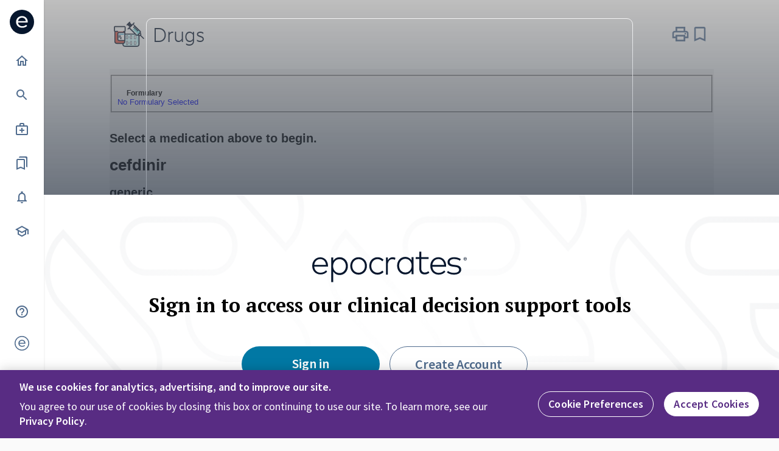

--- FILE ---
content_type: application/javascript;charset=UTF-8
request_url: https://www.epocrates.com/react/dist/commonComponents.js
body_size: 32227
content:
(window.webpackJsonp=window.webpackJsonp||[]).push([[2],{"./src/components/common/Accordion.js":function(e,t,n){"use strict";n.d(t,"a",(function(){return b}));var a=n("./node_modules/@babel/runtime/helpers/classCallCheck.js"),r=n.n(a),s=n("./node_modules/@babel/runtime/helpers/createClass.js"),o=n.n(s),c=n("./node_modules/@babel/runtime/helpers/inherits.js"),l=n.n(c),i=n("./node_modules/@babel/runtime/helpers/possibleConstructorReturn.js"),u=n.n(i),m=n("./node_modules/@babel/runtime/helpers/getPrototypeOf.js"),d=n.n(m),p=n("./node_modules/react/index.js"),f=n.n(p);function h(e){var t=function(){if("undefined"==typeof Reflect||!Reflect.construct)return!1;if(Reflect.construct.sham)return!1;if("function"==typeof Proxy)return!0;try{return Boolean.prototype.valueOf.call(Reflect.construct(Boolean,[],(function(){}))),!0}catch(e){return!1}}();return function(){var n,a=d()(e);if(t){var r=d()(this).constructor;n=Reflect.construct(a,arguments,r)}else n=a.apply(this,arguments);return u()(this,n)}}var b=function(e){var t=e.head,n=e.openItem,a=e.index,r=e.children,s=e.onChange;return f.a.createElement("li",{className:"accordion-item"+(n==a?" active":"")},f.a.createElement("a",{className:"accordion-item--link",onClick:function(){return s&&s(a)}},t,f.a.createElement("span",{className:"icon"})),f.a.createElement("div",{className:"accordion-item--content"},r))},g=function(e){l()(n,e);var t=h(n);function n(e){var a;return r()(this,n),(a=t.call(this,e)).state={openItem:-1},a}return o()(n,[{key:"render",value:function(){var e=this;return f.a.createElement("ul",{className:"accordion-list"},f.a.Children.map(this.props.children,(function(t,n){return f.a.cloneElement(t,{key:n,openItem:e.state.openItem,index:n,onChange:function(t){e.setState({openItem:e.state.openItem==t?-1:t})}})})))}}]),n}(f.a.Component);t.b=g},"./src/components/common/AccordionItem.tsx":function(e,t,n){"use strict";n.d(t,"a",(function(){return f}));var a=n("./node_modules/@babel/runtime/helpers/extends.js"),r=n.n(a),s=n("./node_modules/@babel/runtime/helpers/slicedToArray.js"),o=n.n(s),c=n("./node_modules/react/index.js"),l=n.n(c),i=n("./node_modules/@material-ui/core/esm/Accordion/Accordion.js"),u=n("./node_modules/@material-ui/core/esm/AccordionSummary/AccordionSummary.js"),m=n("./node_modules/@material-ui/core/esm/AccordionDetails/AccordionDetails.js"),d=n("./src/components/diseases/subSections/DiseaseSubSection.tsx"),p=n("./src/utils/Strings.ts"),f=function(e){var t=Object(c.useState)(!1),n=o()(t,2),a=n[0],r=n[1];return l.a.createElement(i.a,{expanded:a,onChange:function(){r(!a)},classes:{root:"custom-accordion",expanded:"custom-accordion-expanded"}},l.a.createElement(u.a,{expandIcon:l.a.createElement("span",{className:"custom-accordion-icon"}),classes:{root:"custom-accordion-summary",expanded:"custom-accordion-summary-expanded"}},e.hasResults?a?p.a.pill_id_search_tool:p.a.pill_id_search:p.a.pill_id_search_tool),l.a.createElement(m.a,{className:"custom-accordion-details"},l.a.createElement("div",{className:"custom-accordion-children"},e.children)))};t.b=function(e){var t=e.summary,n=e.detail,a=e.isRawHTML,s=void 0!==a&&a,p=Object(c.useState)(!1),f=o()(p,2),h=f[0],b=f[1];return l.a.createElement(i.a,{expanded:h,onChange:function(){b(!h)},className:"accordion-item"},l.a.createElement(u.a,{className:"accordion-summary",expandIcon:l.a.createElement("span",{className:"icon ".concat(h?"icon-expand-section":"icon-expand-section-light"," ","icon-expand-section-sub")})},t),l.a.createElement(m.a,{className:"accordion-details"},s?l.a.createElement("div",{dangerouslySetInnerHTML:{__html:n}}):l.a.createElement("div",null,null==n?void 0:n.map((function(e,t){return l.a.createElement(d.a,r()({key:t},e))})))))}},"./src/components/common/ActionBarWrapper.tsx":function(e,t,n){"use strict";n.d(t,"a",(function(){return h})),n.d(t,"b",(function(){return b}));var a=n("./node_modules/@babel/runtime/helpers/extends.js"),r=n.n(a),s=n("./node_modules/@babel/runtime/helpers/slicedToArray.js"),o=n.n(s),c=n("./node_modules/react/index.js"),l=n.n(c),i=n("./src/common/utils.js"),u=n("./node_modules/react-redux/es/index.js"),m=n("./node_modules/@athena/epoc-frontend-library/dist/index.js"),d=n("./node_modules/react-router/esm/react-router.js"),p=n("./node_modules/react-responsive/dist/react-responsive.js"),f=n("./src/config/envProperties.js"),h=function(e){var t=e.userDetails,n=e.authorize,a=e.webFeatures,r=e.pageTitle,s=e.pageLink,o=e.isJsp,c=void 0!==o&&o,u=e.ipAuthenticated,d=e.url,h=e.userId,b=e.isSaved,g=e.servletRequestUri,v=e.contentTitle,E=void 0===v?"":v,y=e.contentType,k=e.isDrugMultibrand,j=e.calcId,N=e.activeDrugId,S="",x="",w=Object(p.useMediaQuery)({maxWidth:Object(f.b)("mobileMaxWidth")});c?(S="action-bar-wrapper-jsp",x="page-action-bar"):S="action-bar-wrapper-react";var C=Object(i.m)(u,g,E,y,k,j,N),O=!w&&Object(i.z)(a,g,k);return Object(i.y)(t,n,r)?l.a.createElement("div",{id:x,className:S},l.a.createElement(m.k,{title:r,pageLink:s,showSave:(null==C?void 0:C.contentType)&&(null==C?void 0:C.contentId)||(null==d?void 0:d.includes("medCalc"))&&!(null!=d&&d.includes("-idx.htm"))&&(null==C?void 0:C.contentType),savedToolDetails:C,userId:h,saved:b,showPrint:O})):null},b=Object(u.b)((function(e){var t;return{userDetails:e.userDetails,authorize:null===(t=e.authorization)||void 0===t?void 0:t.authorize,webFeatures:e.webFeatures}}))((function(e){var t,n=Object(i.j)(null!==(t=e.url)&&void 0!==t?t:"",e.isHnSEnabled),a=Object(d.h)().pathname,s=Object(c.useState)(n),u=o()(s,2),m=u[0],p=u[1],f=m.pageTitle,b=m.pageLink;return l.a.useEffect((function(){p(Object(i.j)(a,e.isHnSEnabled))}),[a]),l.a.createElement(h,r()({},e,{pageTitle:f,pageLink:b}))}))},"./src/components/common/AlphabetList.tsx":function(e,t,n){"use strict";n.d(t,"a",(function(){return E}));var a=n("./node_modules/@babel/runtime/helpers/classCallCheck.js"),r=n.n(a),s=n("./node_modules/@babel/runtime/helpers/createClass.js"),o=n.n(s),c=n("./node_modules/@babel/runtime/helpers/assertThisInitialized.js"),l=n.n(c),i=n("./node_modules/@babel/runtime/helpers/inherits.js"),u=n.n(i),m=n("./node_modules/@babel/runtime/helpers/possibleConstructorReturn.js"),d=n.n(m),p=n("./node_modules/@babel/runtime/helpers/getPrototypeOf.js"),f=n.n(p),h=n("./node_modules/react/index.js"),b=n.n(h),g=n("./src/components/common/Spinner.tsx");function v(e){var t=function(){if("undefined"==typeof Reflect||!Reflect.construct)return!1;if(Reflect.construct.sham)return!1;if("function"==typeof Proxy)return!0;try{return Boolean.prototype.valueOf.call(Reflect.construct(Boolean,[],(function(){}))),!0}catch(e){return!1}}();return function(){var n,a=f()(e);if(t){var r=f()(this).constructor;n=Reflect.construct(a,arguments,r)}else n=a.apply(this,arguments);return d()(this,n)}}var E=function(e){u()(n,e);var t=v(n);function n(e){var a;r()(this,n),a=t.call(this,e);var s={activeAlphabet:e.asyncUpdate?"A":"#",list:e.list};return e.asyncUpdate||(s.groupedList=a.getGroupedList(e.list)),a.state=s,a.setActiveAlphabet=a.setActiveAlphabet.bind(l()(a)),a}return o()(n,[{key:"render",value:function(){var e,t=this,n=this.state,a=n.activeAlphabet,r=n.list,s=n.groupedList;e=this.props.asyncUpdate?r:s?s[a]||[]:null;var o=[];o.push(this.renderSingleAlphabet("#"));for(var c=65;c<=90;c++){var l=String.fromCharCode(c);o.push(this.renderSingleAlphabet(l))}return b.a.createElement("div",{className:"alphabets-list-wrap"},b.a.createElement("div",{className:"alphabets-list"},b.a.createElement("ul",null,o)),e?e.length?b.a.createElement("ul",{className:"alphabet-list-items"},e.map((function(e,n){var a=e.id,r=e.name;return b.a.createElement("li",{key:n,tabIndex:0},b.a.createElement("a",{onClick:function(){return t.linkClickHandler(a,r)},href:"javascript:void(0)",role:"button"},r))}))):b.a.createElement("p",null,"No diseases"):b.a.createElement(g.a,{isMainPage:!0}))}},{key:"linkClickHandler",value:function(e,t){"function"==typeof this.props.itemClickHandler&&this.props.itemClickHandler(e,t)}},{key:"renderSingleAlphabet",value:function(e){var t=this,n=this.state,a=n.activeAlphabet,r=n.groupedList,s=this.props.asyncUpdate,o=!0,c=a==e;s?o="#"!=e:r&&(o=(r[e]||[]).length>0);var l="";return c&&(l+="active "),o||(l+="disabled"),b.a.createElement("li",{key:e,tabIndex:0},b.a.createElement("a",{onClick:function(){return t.setActiveAlphabet(e)},className:l,href:"javascript:void(0)",role:"button"},e))}},{key:"getGroupedList",value:function(e){if(!e)return null;var t=new Map;for(var n in t["#"]=e,e.forEach((function(e){var n=e.name[0].toUpperCase(),a=n.charCodeAt(0);(a<65||a>90)&&(n="A"),t[n]=t[n]||[],t[n].push(e)})),t)Array.isArray(t[n])&&(t[n]=t[n].sort((function(e,t){return e.name.toUpperCase()>t.name.toUpperCase()?1:-1})));return t}},{key:"setActiveAlphabet",value:function(e){var t=this.props.asyncUpdate,n={activeAlphabet:e};t&&(this.props.alphabetChangeHandler(e,t),n.list=null),this.setState(n)}}],[{key:"getDerivedStateFromProps",value:function(e,t){var n={},a=e.asyncUpdate,r=e.list,s=e.fetchedAlphabet,o=t.activeAlphabet;return a&&s==o&&(n.list=r),n}}]),n}(b.a.Component)},"./src/components/common/AppBanner.js":function(e,t,n){"use strict";(function(e){var a=n("./node_modules/@babel/runtime/helpers/classCallCheck.js"),r=n.n(a),s=n("./node_modules/@babel/runtime/helpers/createClass.js"),o=n.n(s),c=n("./node_modules/@babel/runtime/helpers/assertThisInitialized.js"),l=n.n(c),i=n("./node_modules/@babel/runtime/helpers/inherits.js"),u=n.n(i),m=n("./node_modules/@babel/runtime/helpers/possibleConstructorReturn.js"),d=n.n(m),p=n("./node_modules/@babel/runtime/helpers/getPrototypeOf.js"),f=n.n(p),h=n("./node_modules/react/index.js"),b=n.n(h),g=n("./src/common/utils.js"),v=n("./src/images/icons/close.svg"),E=n.n(v),y=n("./src/config/envProperties.js"),k=n("./node_modules/@material-ui/core/esm/Portal/Portal.js");function j(e){var t=function(){if("undefined"==typeof Reflect||!Reflect.construct)return!1;if(Reflect.construct.sham)return!1;if("function"==typeof Proxy)return!0;try{return Boolean.prototype.valueOf.call(Reflect.construct(Boolean,[],(function(){}))),!0}catch(e){return!1}}();return function(){var n,a=f()(e);if(t){var r=f()(this).constructor;n=Reflect.construct(a,arguments,r)}else n=a.apply(this,arguments);return d()(this,n)}}var N=function(t){u()(a,t);var n=j(a);function a(t){var s;r()(this,a),s=n.call(this,t);var o=!1,c=null;if(e.isClient&&!t.forceVisibleTrue){var i=Object(g.d)("sb-closed"),u=Object(g.d)("sb-installed");c=Object(g.i)(),o=!(i||u||"android"!=c&&"ios"!=c)}return t.forceVisibleTrue&&(c=Object(g.i)(),o=!0),s.state={visible:o,userAgent:c},s.closeClickHandler=s.closeClickHandler.bind(l()(s)),s.getClickHandler=s.getClickHandler.bind(l()(s)),s}return o()(a,[{key:"componentDidMount",value:function(){this.state.visible&&!this.props.forceVisibleTrue&&document.body.classList.add("mobile-banner-visible")}},{key:"componentWillUnmount",value:function(){this.state.visible&&this.removeBodyClass()}},{key:"render",value:function(){var e=this.state,t=e.visible,n=e.userAgent;return t?b.a.createElement(k.a,{container:document.querySelector(".js-app-banner-wrap")},b.a.createElement("div",{className:"app-banner-wrap"},b.a.createElement("a",{className:"close",onClick:this.closeClickHandler},b.a.createElement("img",{src:E.a,alt:"app banner close icon"})),b.a.createElement("div",{className:"content"},b.a.createElement("p",{className:"title"},"epocrates"),b.a.createElement("p",{className:"text"},"Get it for free on the ","android"==n?"Play Store":"App Store",".")),b.a.createElement("a",{className:"get-link",onClick:this.getClickHandler},"Get"))):null}},{key:"closeClickHandler",value:function(){window.logEvent("Epocrates Download Banner - Close - Click","taxo794.0",{"Event ID":"taxo794.0"}),Object(g.w)("sb-closed","true",15),this.hide()}},{key:"getClickHandler",value:function(){window.logEvent("Epocrates Download Banner - Click","taxo793.0",{"Event ID":"taxo793.0"}),Object(g.w)("sb-installed","true",90);var e="android"==this.state.userAgent?Object(y.b)("playStoreLink"):Object(y.b)("appStoreLink");window.open(e),this.hide()}},{key:"hide",value:function(){this.setState({visible:!1}),this.removeBodyClass()}},{key:"removeBodyClass",value:function(){document.body.classList.remove("mobile-banner-visible")}}]),a}(b.a.Component);t.a=N}).call(this,n("./node_modules/webpack/buildin/global.js"))},"./src/components/common/AppDownload.tsx":function(e,t,n){"use strict";var a=n("./node_modules/@babel/runtime/helpers/slicedToArray.js"),r=n.n(a),s=n("./node_modules/react/index.js"),o=n.n(s),c=n("./src/config/envProperties.js"),l=n("./src/images/google-play-badge.png"),i=n.n(l),u=n("./src/images/google-play-badge@2x.png"),m=n.n(u),d=n("./src/images/google-play-badge@3x.png"),p=n.n(d),f=n("./src/images/app-store-badge.svg"),h=n.n(f),b=n("./src/images/logos/logo_white.svg"),g=n.n(b);t.a=function(e){var t=function(e){window.open(Object(c.b)(e))},n=o.a.useState(!1),a=r()(n,2),s=a[0],l=a[1],u=o.a.useState(!1),d=r()(u,2),f=d[0],b=d[1];return o.a.useEffect((function(){var e=navigator.userAgent.toLowerCase().indexOf("iphone"),t=navigator.userAgent.toLowerCase().indexOf("ipad"),n=navigator.userAgent.toLowerCase().indexOf("ipod"),a=navigator.userAgent.toLowerCase().indexOf("android")>-1;b(e>-1||t>-1||n>-1),l(a)}),[]),o.a.createElement("div",{className:"no-information-qr"},o.a.createElement("div",{className:"message-section"},e.aboveLogoText?o.a.createElement("p",{className:"main"},e.aboveLogoText):null,o.a.createElement("p",{className:"epoc-logo"},o.a.createElement("img",{src:g.a,alt:"logo"})),o.a.createElement("p",{className:"main"},e.mainText),e.subText?o.a.createElement("p",{className:"message"},e.subText):null,o.a.createElement("p",{className:"mobile-apps"},s?null:o.a.createElement("img",{src:h.a,onClick:function(){return t("appStoreLink")},alt:"app-store-link"}),f?null:o.a.createElement("img",{src:i.a,srcSet:"".concat(m.a,", ").concat(p.a),onClick:function(){return t("playStoreLink")},alt:"play-store-link"}))))}},"./src/components/common/AuthViewWrap.tsx":function(e,t,n){"use strict";n.d(t,"a",(function(){return $})),n.d(t,"b",(function(){return ee}));var a=n("./node_modules/@babel/runtime/helpers/slicedToArray.js"),r=n.n(a),s=n("./node_modules/react/index.js"),o=n.n(s),c=n("./node_modules/@athena/epoc-frontend-library/dist/index.js"),l=n("./node_modules/react-router/esm/react-router.js"),i=n("./src/utils/Constants.ts"),u=n("./src/common/utils.js"),m=n("./node_modules/react-dom/index.js"),d=n.n(m),p=n("./node_modules/react-redux/es/index.js"),f=n("./node_modules/@babel/runtime/helpers/asyncToGenerator.js"),h=n.n(f),b=n("./node_modules/@babel/runtime/regenerator/index.js"),g=n.n(b),v=n("./src/images/logos/epocrates_plus_logo.svg"),E=n.n(v),y=n("./src/images/icons/diseases.svg"),k=n.n(y),j=n("./src/images/icons/herbs_supplements.svg"),N=n.n(j),S=n("./src/images/icons/labs.svg"),x=n.n(S),w=n("./src/images/icons/icd10_icon.svg"),C=n.n(w),O=n("./src/images/icons/IDTX.svg"),_=n.n(O),I=n("./src/images/icons/close.svg"),P=n.n(I),T=n("./src/images/icons/info-outline.svg"),A=n.n(T),R=function(e){var t,n=Object(s.useState)(""),a=r()(n,2),c=a[0],l=a[1],u=function(t){e.setExpandIconView(t),l(i.b[t]),window.logEvent("Subscription Payment - Upsell Screen - Feature Info - Click","",{Action:"Open",Tab:i.b[t]})},m=function(){e.setExpandIconView(e.upsellView),window.logEvent("Subscription Payment - Upsell Screen - Feature Info - Click","",{Action:"Close",Tab:c})};switch(e.expandIconView){case i.a.DISEASES:t=o.a.createElement("div",null,o.a.createElement("ul",{className:"gating-content icon-list"},o.a.createElement("li",null,o.a.createElement("img",{src:k.a}),o.a.createElement("div",{className:"preview-heading-text"},i.b.DISEASES," *"),o.a.createElement("div",null,o.a.createElement("img",{src:P.a,onClick:m})))),o.a.createElement("ul",{className:"gating-icon-expand-view"},o.a.createElement("li",null,o.a.createElement("span",null,"Access 1000+ peer-reviewed disease guidelines for diagnostics, risk factors, and tailored treatments. Stay informed on follow-up procedures, and potential complications.")),o.a.createElement("li",null,"Patient education resources to enhance healthcare knowledge.")));break;case i.a.LABS:t=o.a.createElement("div",null,o.a.createElement("ul",{className:"gating-content icon-list"},o.a.createElement("li",null,o.a.createElement("img",{src:x.a}),o.a.createElement("div",{className:"preview-heading-text"},i.b.LABS," *"),o.a.createElement("div",null,o.a.createElement("img",{src:P.a,onClick:m})))),o.a.createElement("ul",{className:"gating-icon-expand-view"},o.a.createElement("li",null,o.a.createElement("span",null,"Explore hundreds of lab tests effortlessly with clear normal reference ranges and insightful abnormal result interpretations.")),o.a.createElement("li",null,"Understand holistic connections between lab results, drugs, and contributory conditions.")));break;case i.a.HERBS_AND_SUPPLEMENTS:t=o.a.createElement("div",null,o.a.createElement("ul",{className:"gating-content icon-list"},o.a.createElement("li",null,o.a.createElement("img",{src:N.a}),o.a.createElement("div",{className:"preview-heading-text"},i.b.HERBS_AND_SUPPLEMENTS),o.a.createElement("div",null,o.a.createElement("img",{src:P.a,onClick:m})))),o.a.createElement("ul",{className:"gating-icon-expand-view"},o.a.createElement("li",null,o.a.createElement("span",null,"Access trustworthy details on dietary supplements and natural medications, including clear guidance on usage dosage.")),o.a.createElement("li",null,"Stay informed about potential risks, adverse reactions, and gain insights into drug interactions.")));break;case i.a.IDTX:t=o.a.createElement("div",null,o.a.createElement("ul",{className:"gating-content icon-list"},o.a.createElement("li",null,o.a.createElement("img",{src:_.a}),o.a.createElement("div",{className:"preview-heading-text"},i.b.IDTX," *"),o.a.createElement("div",null,o.a.createElement("img",{src:P.a,onClick:m})))),o.a.createElement("ul",{className:"gating-icon-expand-view"},o.a.createElement("li",null,o.a.createElement("span",null,"Access evidence-based recommendations for 400+ infections, including bacterial, viral, fungal, and parasitic.")),o.a.createElement("li",null,"IDTX provides empirically proven treatments for effective responses to various infections.")));break;case i.a.ICD_10:t=o.a.createElement("div",null,o.a.createElement("ul",{className:"gating-content icon-list"},o.a.createElement("li",null,o.a.createElement("img",{src:C.a}),o.a.createElement("div",{className:"preview-heading-text"},i.b.ICD_10," *"),o.a.createElement("div",null,o.a.createElement("img",{src:P.a,onClick:m})))),o.a.createElement("ul",{className:"gating-icon-expand-view"},o.a.createElement("li",null,o.a.createElement("span",null,"ICD-10, the globally recognized disease coding system, ensures universal compliance for accurate medical documentation.")),o.a.createElement("li",null,"Swiftly navigate and find precise disease codes, streamlining the documentation process.")));break;case i.a.HERBS_AND_SUPPLEMENTS_VIEW:t=o.a.createElement("ul",{className:"gating-content icon-list"},o.a.createElement("li",{onClick:function(){return u(i.a.DISEASES)}},o.a.createElement("img",{src:k.a}),o.a.createElement("span",null,i.b.DISEASES," *"),o.a.createElement("img",{src:A.a})),o.a.createElement("li",{onClick:function(){return u(i.a.LABS)}},o.a.createElement("img",{src:x.a}),o.a.createElement("span",null,i.b.LABS," *"),o.a.createElement("img",{src:A.a})),o.a.createElement("li",{onClick:function(){return u(i.a.IDTX)}},o.a.createElement("img",{src:_.a}),o.a.createElement("span",null,i.b.IDTX," *"),o.a.createElement("img",{src:A.a})),o.a.createElement("li",{onClick:function(){return u(i.a.ICD_10)}},o.a.createElement("img",{src:C.a}),o.a.createElement("span",null,i.b.ICD_10," *"),o.a.createElement("img",{src:A.a})));break;case i.a.DISEASES_VIEW:default:t=o.a.createElement("ul",{className:"gating-content icon-list"},o.a.createElement("li",{onClick:function(){return u(i.a.LABS)}},o.a.createElement("img",{src:x.a}),o.a.createElement("span",null,i.b.LABS," *"),o.a.createElement("img",{src:A.a})),o.a.createElement("li",{onClick:function(){return u(i.a.HERBS_AND_SUPPLEMENTS)}},o.a.createElement("img",{src:N.a}),o.a.createElement("span",null,i.b.HERBS_AND_SUPPLEMENTS," *"),o.a.createElement("img",{src:A.a})),o.a.createElement("li",{onClick:function(){return u(i.a.IDTX)}},o.a.createElement("img",{src:_.a}),o.a.createElement("span",null,i.b.IDTX," *"),o.a.createElement("img",{src:A.a})),o.a.createElement("li",{onClick:function(){return u(i.a.ICD_10)}},o.a.createElement("img",{src:C.a}),o.a.createElement("span",null,i.b.ICD_10," *"),o.a.createElement("img",{src:A.a})))}return o.a.createElement(o.a.Fragment,null,o.a.createElement("div",{className:"gating-content-list-container"},t))},D=n("./node_modules/@material-ui/icons/ArrowForward.js"),H=n.n(D),F=function(e){var t;switch(e.upsellView){case i.a.HERBS_AND_SUPPLEMENTS_VIEW:t=o.a.createElement(o.a.Fragment,null,o.a.createElement("div",{className:"gating-preview-block"},o.a.createElement("img",{className:"herbs-supplements",src:N.a}),o.a.createElement("p",{className:"gating-heading-text"},i.b.HERBS_AND_SUPPLEMENTS)),o.a.createElement("ul",{className:"gating-content-details-list"},o.a.createElement("li",null,"Access trustworthy details on dietary supplements and natural medications, including clear guidance on usage dosage."),o.a.createElement("li",null,"Stay informed about potential risks, adverse reactions, and gain insights into drug interactions.")));break;case i.a.DISEASES_VIEW:default:t=o.a.createElement(o.a.Fragment,null,o.a.createElement("div",{className:"gating-preview-block"},o.a.createElement("img",{src:k.a}),o.a.createElement("p",{className:"gating-heading-text"},i.b.DISEASES)),o.a.createElement("ul",{className:"gating-content-details-list"},o.a.createElement("li",null,"Access 1000+ peer-reviewed disease guidelines for diagnostics, risk factors, and tailored treatments. Stay informed on follow-up procedures, and potential complications."),o.a.createElement("li",null,"Patient education resources to enhance healthcare knowledge.")))}return o.a.createElement(o.a.Fragment,null,o.a.createElement("div",null,o.a.createElement("div",{className:"gating-content-details"},o.a.createElement("div",{className:"info-block"},t),o.a.createElement("div",{className:"info-block"},o.a.createElement("div",null,o.a.createElement("span",{className:"include-label"}," ALSO INCLUDES")),o.a.createElement(R,{expandIconView:e.expandIconView,setExpandIconView:e.setExpandIconView,upsellView:e.upsellView}),o.a.createElement("div",{className:"available-list-label"},o.a.createElement("span",null," Currently available on iOS & Android *"))))),o.a.createElement("div",{className:"gating-content-button-wrapper"},o.a.createElement("button",{className:"gating-content-button",type:"submit",onClick:function(){e.handleOnClick(),window.logEvent("Subscription Payment - Upsell Screen - View Pricing - Click","",{Source:"Upsell Description",Tab:i.b[e.expandIconView]})}},"View pricing options ",o.a.createElement(H.a,null))))},L=n("./node_modules/@material-ui/icons/ArrowBack.js"),M=n.n(L),B=n("./node_modules/@material-ui/core/esm/Link/Link.js"),U=n("./node_modules/@material-ui/core/esm/styles/makeStyles.js"),V=n("./node_modules/clsx/dist/clsx.m.js"),W=function(){var e=Object(U.a)((function(e){return{iconSpinnerWrapper:{margin:"auto"}}}))();return o.a.createElement("div",{className:Object(V.a)(e.iconSpinnerWrapper)},o.a.createElement(c.f,null))},q=function(e){var t=Object(s.useState)(e.products[0]),n=r()(t,2),a=n[0],c=n[1],l=Object(s.useState)(!0),i=r()(l,2),u=i[0],m=i[1];return Object(s.useEffect)((function(){e.products.length>0&&(m(!1),c(e.products[0]))}),[e.products.length>0]),o.a.createElement(o.a.Fragment,null,u?o.a.createElement(W,null):o.a.createElement(o.a.Fragment,null,o.a.createElement("div",{className:"gating-preview-block price"},o.a.createElement(M.a,{style:{cursor:"pointer"},id:"arrowBack",onClick:function(){var t;e.handleOnClick(),window.logEvent("Subscription Payment - Upsell Screen - Back - Click","",{Source:"Pricing Options","Subscription Amount":null===(t=a.price)||void 0===t?void 0:t.amount,Tab:a.short_description})}}),o.a.createElement("p",{className:"gating-content-logo-text with-padding"},"Choose your plan")),o.a.createElement("div",{className:"price-content-details"},e.products.map((function(e,t){return o.a.createElement("div",{className:"price-block",key:t},o.a.createElement("div",null,o.a.createElement("div",{className:"price-option-wrapper",onClick:function(){return function(e){var t;c(e),window.logEvent("Subscription Payment - Upsell Screen - Billing Period - Click","",{Tab:e.short_description,"Subscription Amount":null===(t=e.price)||void 0===t?void 0:t.amount})}(e)}},o.a.createElement("div",{className:"circle"},a.platform_sku===e.platform_sku&&o.a.createElement("div",{className:"inner-circle"})),o.a.createElement("div",{className:"price-and-description-block"},o.a.createElement("div",{className:"price-option-year-block"},o.a.createElement("div",{className:"price-style"},"$",function(e){var t,n="".concat(null===(t=e.price)||void 0===t?void 0:t.amount,"/");return e.billing_period.quantity>1&&(n+="".concat(e.billing_period.quantity," ")),n+=e.billing_period.unit.toLocaleLowerCase(),e.billing_period.quantity>1&&(n+="s"),n}(e))),o.a.createElement("div",{className:"price-description-style"},1===e.billing_period.quantity?o.a.createElement("div",null,"Billed ",e.short_description):o.a.createElement("div",null,"Billed every ",e.billing_period.quantity," ",e.billing_period.unit.toLocaleLowerCase(),"s"),3===e.billing_period.quantity&&"YEAR"===e.billing_period.unit?o.a.createElement("div",null,"Equivalent to $143.99 per year"):o.a.createElement(o.a.Fragment,null))))))}))),o.a.createElement("div",{className:"button-container"},o.a.createElement("div",null,o.a.createElement("button",{className:"gating-content-button",type:"submit",onClick:function(){var e;window.location.href="/account/subscription?upsellSku=".concat(a.platform_sku),window.logEvent("Subscription Payment - Upsell Screen - Upgrade - Click","",{Source:"Pricing Options",sku:a.platform_sku,"Subscription Amount":null===(e=a.price)||void 0===e?void 0:e.amount,Tab:a.short_description})}},"Continue ",o.a.createElement(H.a,null))),o.a.createElement("div",{className:"external-link-block"},o.a.createElement("div",{className:"external-link-style"},o.a.createElement(B.a,{href:"/account/subscription?upsellSku=".concat(a.platform_sku,"&promocode="),id:"promoCode",onClick:function(){window.logEvent("Subscription Payment - Upsell Screen - Promo Code - Click","",{Source:"Pricing Options"})}},"I have a promo code")),o.a.createElement("div",{className:"external-link-style"},o.a.createElement(B.a,{href:"/plus/group",target:"_blank",id:"learnMore",onClick:function(){window.logEvent("Subscription Payment - Upsell Screen - Group Licensing - Learn More - Click","",{Source:"Pricing Options"})}},"Learn about epocrates+ Group"))))))},z=n("./src/images/icons/info.svg"),G=n.n(z),Q=n("./src/common/service/productService.ts"),Y=function(e){var t=["PreviewScreen","PriceScreen"],n=Object(s.useState)(0),a=r()(n,2),c=a[0],l=a[1],u=Object(s.useState)(!1),m=r()(u,2),d=m[0],p=m[1],f=Object(s.useState)(i.a.DISEASES_VIEW),b=r()(f,2),v=b[0],y=b[1],k=Object(s.useState)(i.a.DISEASES_VIEW),j=r()(k,2),N=j[0],S=j[1],x=Object(s.useState)([]),w=r()(x,2),C=w[0],O=w[1];Object(s.useEffect)((function(){var t;e.pathname&&e.pathname.includes("diseases")?(y(i.a.DISEASES_VIEW),S(i.a.DISEASES_VIEW),t="Diseases"):(y(i.a.HERBS_AND_SUPPLEMENTS_VIEW),S(i.a.HERBS_AND_SUPPLEMENTS_VIEW),t="Herbs & Supplements"),window.logEvent("Subscription Payment - Upsell Screen - View","",{Source:t});var n=function(){p(!0)};return window.addEventListener("touchmove",n),function(){window.removeEventListener("touchmove",n)}}),[]),Object(s.useEffect)((function(){return"undefined"!=typeof document&&document.body.classList.add("no-scroll"),window.scrollTo(0,0),function(){"undefined"!=typeof document&&document.body.classList.remove("no-scroll")}}),[]),Object(s.useEffect)((function(){(function(){var t=h()(g.a.mark((function t(){var n,a,r,s;return g.a.wrap((function(t){for(;;)switch(t.prev=t.next){case 0:if(!e.userId){t.next=5;break}return t.next=3,Object(Q.a)(e.userId);case 3:(n=t.sent).data&&(a=n.data,r=a.filter((function(e){return"YEAR"===e.billing_period.unit&&(1===e.billing_period.quantity||3===e.billing_period.quantity)&&!e.trial_period||"MONTH"===e.billing_period.unit&&!e.trial_period})),s=r.sort((function(e,t){return e.display_order-t.display_order})),O(s));case 5:case"end":return t.stop()}}),t)})));return function(){return t.apply(this,arguments)}})()()}),[e.userId]);var _,I=function(){l(c<t.length?c+1:c-1)};switch(!0){case"PriceScreen"===t[c]:_=o.a.createElement(q,{handleOnClick:I,products:C});break;case"PreviewScreen"===t[c]:default:_=o.a.createElement(F,{expandIconView:v,setExpandIconView:y,upsellView:N,handleOnClick:I})}return o.a.createElement(o.a.Fragment,null,o.a.createElement("div",{className:"gating-backdrop blur"}),o.a.createElement("div",{className:"gating-wrapper upsell ".concat(d?"scroll":"")},o.a.createElement("div",{className:"gating-upgrade-info-block"},o.a.createElement("img",{src:G.a}),o.a.createElement("p",{className:"gating-upgrade-info-text"},"Upgrade to epocrates+ to view this information")),o.a.createElement("div",{className:"gating-content-wrapper"},o.a.createElement("div",{className:"gating-content-logo"},o.a.createElement("div",null,o.a.createElement("img",{src:E.a})),o.a.createElement("div",{className:"gating-content-logo-text"},"Unlock premium content")),o.a.createElement("div",{className:"gating-content-details-wrapper"},_))))},X=n("./src/images/logos/logo_black.svg"),K=n.n(X),J=n("./src/utils/Strings.ts"),Z=function(e){var t=e.isBackdropBlur,n=e.pathname;Object(s.useEffect)((function(){return"undefined"!=typeof document&&document.body.classList.add("no-scroll"),Object(u.a)(i.c.GATING_SCREEN_LOCATION),window.scrollTo(0,0),function(){"undefined"!=typeof document&&document.body.classList.remove("no-scroll")}}),[]);var a=function(e,t){return e.preventDefault(),window.location.href=t?Object(u.h)(!1,!0,i.c.GATING_SCREEN_LOCATION):Object(u.p)(!1,!0,i.c.GATING_SCREEN_LOCATION),!1};return o.a.createElement(o.a.Fragment,null,o.a.createElement("div",{className:"gating-backdrop"+(t?" blur":"")}),o.a.createElement("div",{className:"gating-wrapper"},o.a.createElement("div",null,o.a.createElement("div",{className:"gating-logo"},o.a.createElement("img",{src:K.a,width:254,alt:"epocrates logo"})),o.a.createElement("p",{className:"gating-text"},J.a.gating_screen_text),o.a.createElement("div",{className:"gating-links"},o.a.createElement("a",{className:"gating-filled-link",href:Object(u.h)(!1,!1,i.c.GATING_SCREEN_LOCATION,n),onClick:function(e){return a(e,!0)}},"Sign in"),o.a.createElement("a",{className:"gating-outline-link",href:Object(u.p)(!1,!1,i.c.GATING_SCREEN_LOCATION,n),onClick:function(e){return a(e,!1)}},"Create Account")))))},$=function(e){var t,n=e.authViewName,a=(e.webFeatures,e.isFromReact),r=e.pathname,s=e.userId;switch(n){case i.c.AUTH_VIEW_GATING:t=o.a.createElement(Z,{pathname:r});break;case i.c.AUTH_VIEW_PREMIUM_CONTENT_GATING:t=o.a.createElement(Z,{pathname:r,isBackdropBlur:!0});break;case i.c.AUTH_VIEW_UPGRADE:t=o.a.createElement(Y,{pathname:r,userId:s});break;case i.c.AUTH_VIEW_LOGIN_BANNER:t=o.a.createElement(c.h,null);break;default:t=null}return t=o.a.createElement("div",{id:"authViewWrapInnerHTML"},t),a||"undefined"==typeof document||0===Object.keys(document).length||null===document.querySelector("#authViewWrapHtml")?t:d.a.render(t,document.querySelector("#authViewWrapHtml"))},ee=Object(p.b)((function(e){var t;return{authorize:null===(t=e.authorization)||void 0===t?void 0:t.authorize,userId:e.userDetails.userId}}))((function(e){var t=Object(s.useState)(e.authViewName),n=r()(t,2),a=n[0],c=n[1],i=Object(l.h)().pathname;return Object(s.useEffect)((function(){c(Object(u.c)(i,e.isRegistered,e.authorize))}),[i,e.authorize]),o.a.createElement($,{webFeatures:e.webFeatures,isFromReact:!0,authViewName:a,pathname:i,userId:e.userId})}))},"./src/components/common/BottomModalWithLink.tsx":function(e,t,n){"use strict";var a=n("./node_modules/@babel/runtime/helpers/classCallCheck.js"),r=n.n(a),s=n("./node_modules/@babel/runtime/helpers/createClass.js"),o=n.n(s),c=n("./node_modules/@babel/runtime/helpers/assertThisInitialized.js"),l=n.n(c),i=n("./node_modules/@babel/runtime/helpers/inherits.js"),u=n.n(i),m=n("./node_modules/@babel/runtime/helpers/possibleConstructorReturn.js"),d=n.n(m),p=n("./node_modules/@babel/runtime/helpers/getPrototypeOf.js"),f=n.n(p),h=n("./node_modules/react/index.js"),b=n.n(h),g=n("./node_modules/@material-ui/core/esm/Drawer/Drawer.js"),v=n("./src/components/common/IconTray.tsx"),E=n("./src/common/utils.js");function y(e){var t=function(){if("undefined"==typeof Reflect||!Reflect.construct)return!1;if(Reflect.construct.sham)return!1;if("function"==typeof Proxy)return!0;try{return Boolean.prototype.valueOf.call(Reflect.construct(Boolean,[],(function(){}))),!0}catch(e){return!1}}();return function(){var n,a=f()(e);if(t){var r=f()(this).constructor;n=Reflect.construct(a,arguments,r)}else n=a.apply(this,arguments);return d()(this,n)}}var k=function(e){u()(n,e);var t=y(n);function n(e){var a;return r()(this,n),(a=t.call(this,e)).state={isOpen:!1,isTrayOpen:!1},a.closePopup=a.closePopup.bind(l()(a)),a.openPopup=a.openPopup.bind(l()(a)),a.openIconTrayPopup=a.openIconTrayPopup.bind(l()(a)),a.closeIconTrayPopup=a.closeIconTrayPopup.bind(l()(a)),a}return o()(n,[{key:"render",value:function(){var e,t=this.props,n=t.children,a=t.text,r=t.iconTray,s=this.state,o=s.isOpen,c=s.isTrayOpen;return o&&(e=this.closePopup),c&&(e=this.closeIconTrayPopup),b.a.createElement(b.a.Fragment,null,b.a.createElement(g.a,{anchor:"bottom",open:o||c,onClose:e,transitionDuration:250,classes:{root:"bottom-modal-wrapper"}},o?b.a.createElement("div",{className:"bottom-modal-content"},b.a.createElement("div",{className:"heading"},b.a.createElement("p",null,"All Sections"),b.a.createElement("a",{onClick:e},b.a.createElement("span",{className:"icon icon-close-black"}))),b.a.createElement("div",{className:"children-wrapper"},n)):null,c?b.a.createElement("div",{className:"icon-tray-wrapper"},b.a.createElement("a",{onClick:e,className:"icon-tray-close"},b.a.createElement("span",{className:"icon icon-close-black"})),b.a.createElement(v.a,null)):null),b.a.createElement("div",{className:"bottom-modal-link"},b.a.createElement("a",{className:"icon-bullets-name",onClick:this.openPopup},b.a.createElement("span",{className:"icon icon-bullets"}),b.a.createElement("span",{className:"header-name"},a)),r&&b.a.createElement("a",{className:"icon-tray-icon",onClick:this.openIconTrayPopup})))}},{key:"closeIconTrayPopup",value:function(){this.setState({isTrayOpen:!1})}},{key:"closePopup",value:function(){this.setState({isOpen:!1})}},{key:"openPopup",value:function(){"mobile"==Object(E.n)()&&this.props.mobileEvent&&this.props.mobileEvent(),this.setState({isOpen:!0})}},{key:"openIconTrayPopup",value:function(){this.setState({isTrayOpen:!0})}}],[{key:"getDerivedStateFromProps",value:function(e){return e.forceClose?{isOpen:!1,isTrayOpen:!1}:null}}]),n}(b.a.Component);t.a=k},"./src/components/common/Card.tsx":function(e,t,n){"use strict";n.d(t,"a",(function(){return l}));var a=n("./node_modules/react/index.js"),r=n.n(a),s=n("./src/components/diseases/subSections/ParagraphStyleSection.tsx"),o=function(e){var t=e.url,n=e.summary,a=e.publishedBy,o=e.lastPublished,l=e.cardItemTitle,i=e.onClickEventHandler,u=t?"with-hover":"";return r.a.createElement("li",{className:u,onClick:function(){t&&(window.open(t,"_blank"),i&&i())}},r.a.createElement("div",{className:"title-wrap"},r.a.createElement(s.a,{title:"",components:l,renderStyle:""}),t?r.a.createElement("a",{className:"icon-wrapper"},r.a.createElement("span",{className:"icon icon-link"})):null),r.a.createElement("div",{className:"content-wrap"},r.a.createElement(s.a,{title:"Summary",components:n,renderStyle:"ParagraphStyle"}),a&&r.a.createElement(c,{heading:"Published by",desc:a}),o&&r.a.createElement(c,{heading:"Published",desc:o})))},c=function(e){return r.a.createElement("div",{className:"guideline-info"},r.a.createElement("p",{className:"heading"},e.heading),r.a.createElement("p",{className:"desc"},e.desc))},l=function(e){var t=e.title,n=e.data;return null!=n&&n.length?r.a.createElement("div",{className:"quick-ref-wrapper-outer"},r.a.createElement("div",{className:"quick-ref-wrapper"},r.a.createElement("div",{className:"quick-ref-grad"}),r.a.createElement("div",{className:"quick-ref-content"},r.a.createElement("h3",null,t),r.a.createElement("ul",{className:"guideline-cards"},n.map((function(e,t){return r.a.createElement(o,{key:t,cardItemTitle:e.components,url:e.url,summary:e.summary,publishedBy:e.source,lastPublished:e.lastPublished,onClickEventHandler:e.onClickEventHandler})})))))):null}},"./src/components/common/CardImagesGrid.js":function(e,t,n){"use strict";var a=n("./node_modules/react/index.js"),r=n.n(a),s=n("./src/config/searchResult.js");t.a=function(e){var t=e.images,n=e.imagesLibrary,a=e.grantAccess,o=a?"":"card-not-clickable",c=a?"":"click-not-allowd-wrapper",l=Object(s.b)(),i=t.length>l.maxImages?t.slice(0,l.maxImages):t,u=function(){if(!a)return!1;window.open(n,"_self")};return r.a.createElement("div",{className:c},i.length>0?r.a.createElement("ul",{className:"card-image-grid-wrapper"},i.map((function(e,t){return r.a.createElement("li",{key:t,className:"card-image-grid ".concat(o),onClick:u},r.a.createElement("img",{src:e}))})),r.a.createElement("li",{className:"card-image-grid more-border ".concat(o),onClick:u},r.a.createElement("div",{className:"card-highlight-more-images"},"More Images"))):"")}},"./src/components/common/CardInfo.tsx":function(e,t,n){"use strict";n.d(t,"a",(function(){return r}));var a=n("./node_modules/react/index.js"),r=function(e){var t=e.name,n=e.subClasses;return a.createElement("div",{className:"cardinfo-subclass"},a.createElement("p",null,t),a.createElement("div",{className:"subClass"},n.map((function(e,t){return e.subClassesLink?a.createElement(a.Fragment,null,t>0&&"; ",a.createElement("a",{href:e.subClassesLink,key:t},e.subClassName)):a.createElement(a.Fragment,null,t>0&&"; ",a.createElement("span",{key:t},e.subClassName))}))))}},"./src/components/common/CardList.js":function(e,t,n){"use strict";var a=n("./node_modules/react/index.js"),r=n.n(a),s=n("./src/components/common/UpgradeMessage.js"),o=n("./src/components/common/ResultInnerList.tsx"),c=n("./src/common/utils.js");t.a=function(e){var t,n,a,l=e.list,i=e.grantAccess,u=e.moreInfo,m=e.reason,d=e.category,p=e.cardTitle,f=e.searchResultCardType,h=(Object(c.e)(),"card-list-wrapper"),b=(l||[]).map((function(e,t){return{id:t,link:e.link,title:e.name}}));return i?(t="",n="arrow-right-alt-blue",a=null):(t="card-not-clickable",h+=" click-not-allowd-wrapper",n="lock",a=r.a.createElement(s.a,{reason:m,category:d})),r.a.createElement(r.a.Fragment,null,r.a.createElement("div",{className:h},r.a.createElement("div",{className:t},r.a.createElement(o.a,{list:b,parentType:"card",parentName:p,parentIndex:0,searchResultCardType:f}),r.a.createElement("a",{className:"facets-more-results",href:u.link},u.name," ",r.a.createElement("span",{className:"icon icon-".concat(n)})))),a)}},"./src/components/common/ClickableString.tsx":function(e,t,n){"use strict";var a=n("./node_modules/react/index.js"),r=n.n(a);t.a=function(e){var t=e.url,n=e.contentString,a=e.onClickEventHandler;return r.a.createElement("a",{className:"clickable-element",href:t,onClick:function(){return a&&a()},target:"_blank"},n)}},"./src/components/common/ColouredHeading.tsx":function(e,t,n){"use strict";var a=n("./node_modules/react/index.js"),r=n.n(a);t.a=function(e){var t=e.colorOption,n=e.columnName,a=e.children,s=e.heading;return r.a.createElement("div",{className:"expand-section-header-outer"},r.a.createElement("div",{className:"expand-section-header-flex"},r.a.createElement("div",{className:"section-header-title color-option-".concat(t)},r.a.createElement("div",{className:"section-header-text"},s)),r.a.createElement("div",{className:"section-header-combined-shape color-option-".concat(t)},n?r.a.createElement("p",{className:"column-head"},n):null),a))}},"./src/components/common/CustomLink.tsx":function(e,t,n){"use strict";var a=n("./node_modules/@babel/runtime/helpers/classCallCheck.js"),r=n.n(a),s=n("./node_modules/@babel/runtime/helpers/createClass.js"),o=n.n(s),c=n("./node_modules/@babel/runtime/helpers/assertThisInitialized.js"),l=n.n(c),i=n("./node_modules/@babel/runtime/helpers/inherits.js"),u=n.n(i),m=n("./node_modules/@babel/runtime/helpers/possibleConstructorReturn.js"),d=n.n(m),p=n("./node_modules/@babel/runtime/helpers/getPrototypeOf.js"),f=n.n(p),h=n("./node_modules/react/index.js"),b=n.n(h),g=n("./node_modules/react-router-dom/esm/react-router-dom.js"),v=n("./src/common/pageRoutes.js"),E=n("./src/config/searchResult.js");function y(e){var t=function(){if("undefined"==typeof Reflect||!Reflect.construct)return!1;if(Reflect.construct.sham)return!1;if("function"==typeof Proxy)return!0;try{return Boolean.prototype.valueOf.call(Reflect.construct(Boolean,[],(function(){}))),!0}catch(e){return!1}}();return function(){var n,a=f()(e);if(t){var r=f()(this).constructor;n=Reflect.construct(a,arguments,r)}else n=a.apply(this,arguments);return d()(this,n)}}var k=function(e){u()(n,e);var t=y(n);function n(e){var a;return r()(this,n),(a=t.call(this,e)).onClickLink=a.onClickLink.bind(l()(a)),a}return o()(n,[{key:"render",value:function(){var e=this.props,t=e.to,n=e.options,a=e.query,r=e.children,s=e.className,o=Object(v.b)(t,n,a);return b.a.createElement(g.b,{className:s,to:o,onClick:this.onClickLink},r)}},{key:"onClickLink",value:function(){var e=this.props,t=e.eventProps,n=e.searchTerm;sessionStorage.setItem(E.a,null!=n?n:""),t&&window.logEvent(t.name,t.id,t.options)}}]),n}(b.a.Component);t.a=k},"./src/components/common/CustomTooltip.tsx":function(e,t,n){"use strict";var a=n("./node_modules/react/index.js"),r=n("./node_modules/@material-ui/core/esm/Tooltip/Tooltip.js"),s=n("./node_modules/@material-ui/core/esm/Fade/Fade.js");t.a=function(e){var t=e.title,n=e.children;return a.createElement(r.a,{classes:{tooltip:"tooltip"},TransitionComponent:s.a,TransitionProps:{timeout:250},title:t},n)}},"./src/components/common/DataViewMapper.tsx":function(e,t,n){"use strict";var a=n("./node_modules/react/index.js"),r=n.n(a),s=n("./src/components/common/Spinner.tsx");t.a=function(e,t){return e.data?t?r.a.createElement(t,e):null:r.a.createElement(s.a,{isMainPage:!0})}},"./src/components/common/DosageInfoWrapper.tsx":function(e,t,n){"use strict";n.d(t,"a",(function(){return u}));var a=n("./node_modules/react/index.js"),r=n.n(a),s=n("./src/common/utils.js"),o=function(){var e=n("./src/images/drug-card-icons/calculator.svg");return r.a.createElement("div",{className:"dosage-calculator",onClick:function(){var e="scrollbars=no,resizable=no,status=no,location=no,toolbar=no,menubar=no,\n            width=600,height=500,left=100,top=100";Object(s.e)()?window.open("/online/medCalc/WeightBasedDose.htm?activeMedCalcName=Weight Based Dosage Calculator&modalView=true","dosage-calculator",e):window.open("/medCalc/WeightBasedDose.htm?activeMedCalcName=Weight Based Dosage Calculator&modalView=true","dosage-calculator",e)}},r.a.createElement("img",{src:e}),r.a.createElement("span",null,"Calculate Dose"))},c=function(e){var t=e.title,n=e.dosingData;return r.a.createElement("div",{className:"dosing-card-info"},r.a.createElement("p",{className:"dosing-card-title"},t),n.length&&n.map((function(e,t){return r.a.createElement(r.a.Fragment,null,r.a.createElement("p",{className:"dosing-card-data",key:t},e.dosingInfoTitle),e.dosingInfos&&e.dosingInfos.length>0&&e.dosingInfos.map((function(e,t){return r.a.createElement(r.a.Fragment,null,r.a.createElement("p",{key:t,className:"dosing-info-list"},e),-1!=e.indexOf("/kg")&&r.a.createElement(o,null))})))})))},l=n("./src/components/common/Warning.tsx"),i=n("./src/images/drug-card-icons/warning.svg"),u=function(e){var t,n,a,s=e.dosingTitle,o=e.data,u=e.totalDosings,m=e.moreDosingLink,d=e.grantAccess,p=e.dosageWarning;return d?(t=n="",a="arrow-right-alt-blue"):(a="lock",t="card-not-clickable",n="click-not-allowd-wrapper"),r.a.createElement("div",{className:"dose-info-wrapper"},r.a.createElement("div",{className:"dosing-type"},s),r.a.createElement("div",{className:"dosing-border ".concat(t," ").concat(n)},p&&r.a.createElement(l.a,{imgSrc:i,text:p,customStyle:"dosage-warning"}),o.length>0&&o.map((function(e,t){return r.a.createElement(c,{key:t,title:e.title,dosingData:e.dosingData})}))),r.a.createElement("div",{className:"".concat(t," ").concat(n)},u>4&&r.a.createElement("a",{className:"facets-more-results",href:m},"More dosing (",u,") ",r.a.createElement("span",{className:"icon icon-".concat(a)}))))}},"./src/components/common/ErrorBoundary.tsx":function(e,t,n){"use strict";var a=n("./node_modules/@babel/runtime/helpers/classCallCheck.js"),r=n.n(a),s=n("./node_modules/@babel/runtime/helpers/createClass.js"),o=n.n(s),c=n("./node_modules/@babel/runtime/helpers/assertThisInitialized.js"),l=n.n(c),i=n("./node_modules/@babel/runtime/helpers/inherits.js"),u=n.n(i),m=n("./node_modules/@babel/runtime/helpers/possibleConstructorReturn.js"),d=n.n(m),p=n("./node_modules/@babel/runtime/helpers/getPrototypeOf.js"),f=n.n(p),h=n("./node_modules/react/index.js"),b=n.n(h),g=n("./node_modules/react-redux/es/index.js"),v=n("./src/components/common/responsive.tsx"),E=function(e){var t,a,r;switch(b.a.useEffect((function(){var e=document.getElementById("page");return e&&(e.className="with-react full"),function(){var e=document.getElementById("page");e&&e.classList.remove("with-react","full")}}),[]),e.code){case 404:r=b.a.createElement("div",{className:"button"},b.a.createElement("button",{onClick:function(){return e.redirectUser()},className:"redirect-button"},"Go To Home")),t=b.a.createElement(b.a.Fragment,null,b.a.createElement("p",null,"Page could not be found."),b.a.createElement("p",null,"Try locating it from the home page."));break;case 500:default:r=b.a.createElement("div",{className:"button"},b.a.createElement("button",{onClick:function(){return e.reload()},className:"redirect-button"},"Reload"),b.a.createElement("button",{onClick:function(){return e.redirectUser()},className:"redirect-button ml-10"},"Go To Home")),t=b.a.createElement(b.a.Fragment,null,b.a.createElement("p",null,"Unexpected browser error."),b.a.createElement("p",null,"Please reload the page."))}a=e.isRegistered?n("./src/images/icons/brand-logo-plus-primary-midnight.svg"):n("./src/images/icons/brand-logo-primary-midnight.svg");var s=b.a.createElement(b.a.Fragment,null,b.a.createElement("h3",{className:"error-code"},e.code?e.code:500," Error"),b.a.createElement("div",{className:"error-message"},t));return b.a.createElement("div",{className:"error-screen-container"},b.a.createElement("div",{className:"message-container"},b.a.createElement("img",{className:"brand-logo",src:a}),b.a.createElement("div",{className:"error-section"},s),b.a.createElement(v.b,null,r)),b.a.createElement("div",{className:"image-container"},b.a.createElement("img",{src:n("./src/images/error-illustrations/error-illustration-2-x@2x.png")})),b.a.createElement(v.c,null,r))},y=(Object(g.b)((function(e){var t;return{isRegistered:null===(t=e.userDetails)||void 0===t?void 0:t.isRegistered}}),null)(E),n("./node_modules/react-router/esm/react-router.js")),k=n("./src/components/common/Layout.tsx");function j(e){var t=function(){if("undefined"==typeof Reflect||!Reflect.construct)return!1;if(Reflect.construct.sham)return!1;if("function"==typeof Proxy)return!0;try{return Boolean.prototype.valueOf.call(Reflect.construct(Boolean,[],(function(){}))),!0}catch(e){return!1}}();return function(){var n,a=f()(e);if(t){var r=f()(this).constructor;n=Reflect.construct(a,arguments,r)}else n=a.apply(this,arguments);return d()(this,n)}}var N=function(e){u()(n,e);var t=j(n);function n(e){var a;return r()(this,n),(a=t.call(this,e)).state={hasError:!1,error:{code:null}},a.redirectUser=a.redirectUser.bind(l()(a)),a.reload=a.reload.bind(l()(a)),a}return o()(n,[{key:"componentDidMount",value:function(){var e=this,t=this.props.history;this.listener=t.listen((function(t,n){e.state.hasError&&e.setState({hasError:!1})}))}},{key:"redirectUser",value:function(e){e||this.props.history.push("/")}},{key:"reload",value:function(){window&&window.location.reload()}},{key:"render",value:function(){return this.state.hasError?b.a.createElement(k.a,{isZeroMargin:!0,isPlain:!0,isSidebarHidden:!0,isResponsiveContainer:!0,noMobTabPadding:!0},b.a.createElement(E,{code:this.state.error.code,redirectUser:this.redirectUser,reload:this.reload})):this.props.children}}],[{key:"getDerivedStateFromError",value:function(e){var t;if(window){(t=window.location.pathname).includes("/online/")&&(t=t.replace("/online",""));var n=t.split("/");window.logEvent("Web - Error Message - View","Taxo878.0",{"Event ID":"Taxo878.0",url:window.location.pathname,module:n[1],"line item":n[3],section:n[4]})}return{hasError:!0,error:e}}}]),n}(h.Component);t.a=Object(y.i)(N)},"./src/components/common/ErrorDialog.tsx":function(e,t,n){"use strict";n.d(t,"a",(function(){return i}));var a=n("./node_modules/@material-ui/core/esm/Dialog/Dialog.js"),r=n("./node_modules/@material-ui/core/esm/Typography/Typography.js"),s=n("./node_modules/react/index.js"),o=n.n(s),c=n("./node_modules/react-router-dom/esm/react-router-dom.js"),l=n("./src/utils/Strings.ts"),i=function(e){return o.a.createElement(a.a,{"data-testid":"error-dialog",classes:{paper:"error-dialog-paper"},open:e.open,onClose:e.handleClose},o.a.createElement("div",{className:"error-dialog-content"},o.a.createElement("div",{className:"error-dialog-title-wrapper"},o.a.createElement("div",{className:"error-dialog-title"},o.a.createElement("span",{"data-testid":"error-circle-icon",className:"icon icon-error-circle"}),o.a.createElement(r.a,{"data-testid":"error-dialog-title-text",className:"error-dialog-title-text"},e.dialogTitle)),o.a.createElement("div",null,o.a.createElement("span",{"data-testid":"close-icon",onClick:e.handleClose,className:"error-dialog-close-icon icon small icon-close-primary-midnight"}))),o.a.createElement("div",{className:"error-dialog-body"},o.a.createElement("h3",{"data-testid":"error-dialog-body-title",className:"error-dialog-body-title"},e.bodyTitle),o.a.createElement("p",{"data-testid":"error-dialog-message",className:"error-dialog-message"},e.message," ",o.a.createElement(c.b,{"data-testid":"error-dialog-support-link",className:"error-dialog-link",to:"/feedback"},l.a.error_dialog_body_link)))))}},"./src/components/common/ExpandableSection.tsx":function(e,t,n){"use strict";var a=n("./node_modules/@babel/runtime/helpers/defineProperty.js"),r=n.n(a),s=n("./node_modules/@babel/runtime/helpers/classCallCheck.js"),o=n.n(s),c=n("./node_modules/@babel/runtime/helpers/createClass.js"),l=n.n(c),i=n("./node_modules/@babel/runtime/helpers/assertThisInitialized.js"),u=n.n(i),m=n("./node_modules/@babel/runtime/helpers/inherits.js"),d=n.n(m),p=n("./node_modules/@babel/runtime/helpers/possibleConstructorReturn.js"),f=n.n(p),h=n("./node_modules/@babel/runtime/helpers/getPrototypeOf.js"),b=n.n(h),g=n("./node_modules/react/index.js"),v=n.n(g),E=n("./node_modules/@material-ui/core/esm/Accordion/Accordion.js"),y=n("./node_modules/@material-ui/core/esm/AccordionSummary/AccordionSummary.js"),k=n("./node_modules/@material-ui/core/esm/AccordionDetails/AccordionDetails.js");function j(e,t){var n=Object.keys(e);if(Object.getOwnPropertySymbols){var a=Object.getOwnPropertySymbols(e);t&&(a=a.filter((function(t){return Object.getOwnPropertyDescriptor(e,t).enumerable}))),n.push.apply(n,a)}return n}function N(e){for(var t=1;t<arguments.length;t++){var n=null!=arguments[t]?arguments[t]:{};t%2?j(Object(n),!0).forEach((function(t){r()(e,t,n[t])})):Object.getOwnPropertyDescriptors?Object.defineProperties(e,Object.getOwnPropertyDescriptors(n)):j(Object(n)).forEach((function(t){Object.defineProperty(e,t,Object.getOwnPropertyDescriptor(n,t))}))}return e}function S(e){var t=function(){if("undefined"==typeof Reflect||!Reflect.construct)return!1;if(Reflect.construct.sham)return!1;if("function"==typeof Proxy)return!0;try{return Boolean.prototype.valueOf.call(Reflect.construct(Boolean,[],(function(){}))),!0}catch(e){return!1}}();return function(){var n,a=b()(e);if(t){var r=b()(this).constructor;n=Reflect.construct(a,arguments,r)}else n=a.apply(this,arguments);return f()(this,n)}}var x={expandableWrap:"expandable-section-wrap",accordionRoot:"expandable-section-accordion",accordionExpandIcon:"icon-expand-section",accordionCollapseIcon:"icon-expand-section",accordionStyleIcon:"icon-expand-section-sub",accordionSummaryRoot:"expandable-section-accordion-summary-root",accordionSummaryContent:"expandable-section-accordion-summary-content",accordionSummaryExpand:"expandable-section-accordion-summary-expanded",accordionSummaryIcon:"icon-expand-ovrd",accordionDetailsRoot:"expandable-section-accordion-details-root",accordionDetails:"expand-accordion-details"},w=function(e){d()(n,e);var t=S(n);function n(e){var a;return o()(this,n),(a=t.call(this,e)).state={expanded:e.expanded},a.changeHandler=a.changeHandler.bind(u()(a)),a}return l()(n,[{key:"render",value:function(){var e=this.props,t=e.sectionSummaryDiv,n=e.sectionDetailsDiv,a=e.customStyles,r=N(N({},x),a);return v.a.createElement("div",{className:this.state.expanded?"".concat(r.expandableWrap," expandable-switch-display"):r.expandableWrap},v.a.createElement(E.a,{expanded:this.state.expanded,onChange:this.changeHandler,classes:{root:r.accordionRoot}},v.a.createElement(y.a,{expandIcon:v.a.createElement("span",{className:"icon ".concat(this.state.expanded?r.accordionCollapseIcon:r.accordionExpandIcon," ").concat(r.accordionStyleIcon)}),classes:{root:r.accordionSummaryRoot,content:r.accordionSummaryContent,expanded:r.accordionSummaryExpand,expandIcon:r.accordionSummaryIcon}},t),v.a.createElement(k.a,{classes:{root:r.accordionDetailsRoot}},v.a.createElement("div",{className:r.accordionDetails},n))))}},{key:"componentDidUpdate",value:function(e,t){!e.expanded&&this.props.expanded?this.setState({expanded:!0}):e.expanded&&!this.props.expanded&&this.setState({expanded:!1})}},{key:"changeHandler",value:function(){var e=!this.state.expanded;this.setState({expanded:e}),this.props.itemClickHandler(this.props.childIndex,e)}}]),n}(v.a.Component);t.a=w},"./src/components/common/ExpandableSectionHead.tsx":function(e,t,n){"use strict";var a=n("./node_modules/react/index.js"),r=n.n(a),s=n("./src/components/common/ColouredHeading.tsx");t.a=function(e){var t,n,a=e.colorOption,o=e.expanded,c=e.columnName,l=e.expandToggle,i=e.heading;return o?(n="icon icon-collapse-all icon-expandable-all",t="Collapse All"):(n="icon icon-expand-all icon-expandable-all",t="Expand All"),r.a.createElement(s.a,{colorOption:a,columnName:c,heading:i},r.a.createElement("div",{className:"expand-all-clickable"},r.a.createElement("a",{onClick:function(){return l()}},r.a.createElement("span",{className:n}),r.a.createElement("span",{className:"expand-all-text"},t))))}},"./src/components/common/ExpandableSectionList.tsx":function(e,t,n){"use strict";var a=n("./node_modules/@babel/runtime/helpers/classCallCheck.js"),r=n.n(a),s=n("./node_modules/@babel/runtime/helpers/createClass.js"),o=n.n(s),c=n("./node_modules/@babel/runtime/helpers/assertThisInitialized.js"),l=n.n(c),i=n("./node_modules/@babel/runtime/helpers/inherits.js"),u=n.n(i),m=n("./node_modules/@babel/runtime/helpers/possibleConstructorReturn.js"),d=n.n(m),p=n("./node_modules/@babel/runtime/helpers/getPrototypeOf.js"),f=n.n(p),h=n("./node_modules/react/index.js"),b=n.n(h),g=n("./src/components/common/ExpandableSection.tsx"),v=n("./src/components/common/ExpandableSectionHead.tsx");function E(e){var t=function(){if("undefined"==typeof Reflect||!Reflect.construct)return!1;if(Reflect.construct.sham)return!1;if("function"==typeof Proxy)return!0;try{return Boolean.prototype.valueOf.call(Reflect.construct(Boolean,[],(function(){}))),!0}catch(e){return!1}}();return function(){var n,a=f()(e);if(t){var r=f()(this).constructor;n=Reflect.construct(a,arguments,r)}else n=a.apply(this,arguments);return d()(this,n)}}var y=function(e){u()(n,e);var t=E(n);function n(e){var a;r()(this,n),(a=t.call(this,e)).expandAllHandler=a.expandAllHandler.bind(l()(a)),a.itemClickHandler=a.itemClickHandler.bind(l()(a)),a.getItemsStateList=a.getItemsStateList.bind(l()(a)),a.expandToggle=a.expandToggle.bind(l()(a));var s=e.listItems?e.listItems.length:0,o=a.getItemsStateList(s,!1);return a.state={itemsStateList:o,expandAll:!1,expandCount:0},a}return o()(n,[{key:"render",value:function(){var e=this,t=this.props,n=t.listHeader,a=t.listItems,r=t.columnName,s=t.colorOption;return b.a.createElement("div",null,b.a.createElement(v.a,{colorOption:s,columnName:r,heading:n,expanded:this.state.expandAll,expandToggle:this.expandToggle}),a?a.map((function(t,n){return b.a.createElement(g.a,{key:n,sectionSummaryDiv:t.sectionSummaryDiv,sectionDetailsDiv:t.sectionDetailsDiv,customStyles:t.customStyles,childIndex:n,expanded:e.state.itemsStateList[n],itemClickHandler:e.itemClickHandler})})):null)}},{key:"expandToggle",value:function(){this.expandAllHandler(),this.props.toggleAllSubSections&&this.props.toggleAllSubSections()}},{key:"expandAllHandler",value:function(){var e=this.props.onExpandAllClick,t=!0,n=this.props.listItems?this.props.listItems.length:0,a=n;this.state.expandAll&&(t=!1,a=0);var r=this.getItemsStateList(n,t);"function"==typeof e&&e(t),this.setState({itemsStateList:r,expandAll:t,expandCount:a})}},{key:"itemClickHandler",value:function(e,t){var n,a=this.props.onExpandItemClick,r=0;r=t?this.state.expandCount+1:this.state.expandCount-1;var s=this.props.listItems.length;n=!(1==s&&r<s||r<s-1);var o=this.state.itemsStateList;o[e]=t,"function"==typeof a&&a(t),this.setState({itemsStateList:o,expandAll:n,expandCount:r})}},{key:"getItemsStateList",value:function(e,t){for(var n=[],a=0;a<e;)n.push(t),a++;return n}}]),n}(b.a.Component);t.a=y},"./src/components/common/Feedback.tsx":function(e,t,n){"use strict";var a=n("./node_modules/@babel/runtime/helpers/defineProperty.js"),r=n.n(a),s=n("./node_modules/@babel/runtime/helpers/slicedToArray.js"),o=n.n(s),c=n("./node_modules/react/index.js"),l=n.n(c),i=n("./node_modules/@material-ui/core/esm/Dialog/Dialog.js"),u=n("./src/components/common/Spinner.tsx"),m=n("./src/common/apiRoutes.ts"),d=n("./src/config/envProperties.js"),p=n("./src/common/utils.js"),f=n("./src/common/service/feedbackService.ts"),h=n("./src/common/notificationUtils.js"),b=n("./src/components/feedback/CommentAndRating.tsx"),g=n("./node_modules/react-redux/es/index.js"),v=n("./src/common/apiService.ts"),E=n("./src/config/support/questions.js"),y=n("./src/config/searchResult.js");function k(e,t){var n=Object.keys(e);if(Object.getOwnPropertySymbols){var a=Object.getOwnPropertySymbols(e);t&&(a=a.filter((function(t){return Object.getOwnPropertyDescriptor(e,t).enumerable}))),n.push.apply(n,a)}return n}function j(e){for(var t=1;t<arguments.length;t++){var n=null!=arguments[t]?arguments[t]:{};t%2?k(Object(n),!0).forEach((function(t){r()(e,t,n[t])})):Object.getOwnPropertyDescriptors?Object.defineProperties(e,Object.getOwnPropertyDescriptors(n)):k(Object(n)).forEach((function(t){Object.defineProperty(e,t,Object.getOwnPropertyDescriptor(n,t))}))}return e}t.a=Object(g.b)((function(e){var t,n;return{fullName:null===(t=e.userDetails)||void 0===t?void 0:t.fullName,email:null===(n=e.userDetails)||void 0===n?void 0:n.email}}),null)((function(e){var t,n,a,r=e.fullName,s=e.email,c=Object(d.b)("commentMinLength"),g=l.a.useReducer(f.c,f.b),k=o()(g,2),N=k[0],S=k[1],x=l.a.useState(!1),w=o()(x,2),C=w[0],O=w[1],_=l.a.useState(!1),I=o()(_,2),P=I[0],T=I[1],A=function(){T(!1),S({type:f.a.RESET})};t=N.stars<=3&&N.comment.length<=c||0===N.stars,a=!r||!s;var R=j(j({},E.c),{question:"",title:"",placeholder:"Add a comment",next_question_id:""});return n=l.a.createElement("div",{className:"dialog-container"},l.a.createElement("div",{className:"Have-feedback"},"Have feedback?"),l.a.createElement("div",{className:"tell-about-exp"},"Tell us about your experience"),l.a.createElement("a",{onClick:A,className:"close-feedback icon icon-close-grey"}),l.a.createElement(b.a,{comment:N.comment,stars:N.stars,questions:R,category:"Clinical content",dispatch:S,captionAbove:E.a,captionBelow:E.b,displayRating:!0},l.a.createElement("div",{className:"navigation-buttons"},l.a.createElement("button",{className:"submit",disabled:t,onClick:function(){O(!0);var e=Object(m.a)("feedback"),t={category:"Clinical content",subCategory:"Diseases",description:N.comment,browserVersion:Object(p.r)(),rating:N.stars,name:r,preferredEmail:s,webUrl:window.location.href,lastSearchTerm:sessionStorage.getItem(y.a)},n={Description:N.comment,Location:N.category,"Email id":s,Name:r,ContactMe:N.contactPreference,"Search Term":sessionStorage.getItem(y.a)};0!==N.stars&&(n.Rating=N.stars),v.b.post(e,t,{headers:{"Content-Type":"application/json"}}).then((function(e){T(!1),S({type:f.a.RESET}),Object(h.a)("feedbackSuccess"),O(!1),window.logEvent("Account - Feedback - Feedback Submission","Taxo530.0",j(j({},n),{},{Status:"Success"}))})).catch((function(e){Object(h.a)("feedbackFailure"),O(!1),window.logEvent("Account - Feedback - Feedback Submission","Taxo530.0",j(j({},n),{},{Status:"Failure"}))}))}},C?l.a.createElement(u.a,{isMainPage:!1,size:20}):"Submit"),l.a.createElement("button",{className:"cancel",onClick:A},"Cancel")))),l.a.createElement(l.a.Fragment,null,l.a.createElement("div",{className:"feedback-section",onClick:function(){T(!0)},hidden:a},l.a.createElement("div",{className:"have-feedback"},"Have feedback?"),l.a.createElement("div",{className:"about-exp-section"},l.a.createElement("div",{className:"icon icon-feedback"}),l.a.createElement("div",{className:"about-exp"},"Tell us about your experience"))),l.a.createElement(i.a,{open:P},n))}))},"./src/components/common/FixedScroll.tsx":function(e,t,n){"use strict";(function(e){n.d(t,"a",(function(){return E})),n.d(t,"b",(function(){return y}));var a=n("./node_modules/@babel/runtime/helpers/classCallCheck.js"),r=n.n(a),s=n("./node_modules/@babel/runtime/helpers/createClass.js"),o=n.n(s),c=n("./node_modules/@babel/runtime/helpers/assertThisInitialized.js"),l=n.n(c),i=n("./node_modules/@babel/runtime/helpers/inherits.js"),u=n.n(i),m=n("./node_modules/@babel/runtime/helpers/possibleConstructorReturn.js"),d=n.n(m),p=n("./node_modules/@babel/runtime/helpers/getPrototypeOf.js"),f=n.n(p),h=n("./node_modules/react/index.js"),b=n.n(h);function g(e){var t=function(){if("undefined"==typeof Reflect||!Reflect.construct)return!1;if(Reflect.construct.sham)return!1;if("function"==typeof Proxy)return!0;try{return Boolean.prototype.valueOf.call(Reflect.construct(Boolean,[],(function(){}))),!0}catch(e){return!1}}();return function(){var n,a=f()(e);if(t){var r=f()(this).constructor;n=Reflect.construct(a,arguments,r)}else n=a.apply(this,arguments);return d()(this,n)}}var v={position:0},E=b.a.createContext(v),y=function(t){u()(a,t);var n=g(a);function a(e){var t;return r()(this,a),(t=n.call(this,e)).state={isAbsolute:!1,scroll:{position:0}},t.onScroll=t.onScroll.bind(l()(t)),t}return o()(a,[{key:"render",value:function(){var e=this.state.isAbsolute,t=this.props.children,n=this.props.isCentered;return b.a.createElement("div",{className:"fixed-scroll ".concat(e?"absolute":""," ").concat(n?"center":"")},b.a.createElement(E.Provider,{value:this.state.scroll},t))}},{key:"componentDidMount",value:function(){if(e.isClient){var t=this.props.containerElement||".new-react-view";this.reactContainer=document.querySelector(t),this.containerHeight=this.reactContainer.offsetHeight,window.addEventListener("scroll",this.onScroll),this.setIntervalTimeout(),this.calculateScrollPositions()}}},{key:"componentWillUnmount",value:function(){window.removeEventListener("scroll",this.onScroll),this.resetTimeout()}},{key:"setIntervalTimeout",value:function(){var e=this;this.resetTimeout(),this.intervalTimeout=setTimeout((function(){e.onInterval()}),500)}},{key:"resetTimeout",value:function(){this.intervalTimeout&&(clearTimeout(this.intervalTimeout),this.intervalTimeout=null)}},{key:"onScroll",value:function(){this.resetTimeout(),this.calculateScrollPositions(),this.setIntervalTimeout()}},{key:"onInterval",value:function(){this.reactContainer.offsetHeight!=this.containerHeight&&this.calculateScrollPositions(),this.setIntervalTimeout()}},{key:"calculateScrollPositions",value:function(){var e=window.pageYOffset,t=!1,n=window.innerHeight;this.containerHeight=this.reactContainer.offsetHeight,e-(this.reactContainer.offsetTop+this.containerHeight-n)>(this.props.offsetValue||56)&&(t=!0),this.setState({isAbsolute:t,scroll:{position:e}})}}]),a}(b.a.Component)}).call(this,n("./node_modules/webpack/buildin/global.js"))},"./src/components/common/FooterWrap.tsx":function(e,t,n){"use strict";var a=n("./node_modules/@athena/epoc-frontend-library/dist/index.js"),r=n("./node_modules/react/index.js"),s=n.n(r),o=n("./node_modules/react-dom/index.js"),c=n.n(o),l=n("./src/common/utils.js");t.a=function(e){var t=function(t){Object(l.u)(e.ipAuthenticated,t)};return e.showFooter?"undefined"!=typeof document&&0!==Object.keys(document).length&&null!==document.querySelector("#footerHTML")?c.a.render(s.a.createElement("footer",null,s.a.createElement(a.e,{caller:"eol",isPremium:e.isPremium,handleWindowRoute:t})),document.querySelector("#footerHTML")):s.a.createElement("footer",null,s.a.createElement(a.e,{caller:"eol",handleWindowRoute:t,isPremium:e.isPremium})):null}},"./src/components/common/FormularyAndPopup.tsx":function(e,t,n){"use strict";n.d(t,"a",(function(){return k}));var a=n("./node_modules/@babel/runtime/helpers/classCallCheck.js"),r=n.n(a),s=n("./node_modules/@babel/runtime/helpers/createClass.js"),o=n.n(s),c=n("./node_modules/@babel/runtime/helpers/assertThisInitialized.js"),l=n.n(c),i=n("./node_modules/@babel/runtime/helpers/inherits.js"),u=n.n(i),m=n("./node_modules/@babel/runtime/helpers/possibleConstructorReturn.js"),d=n.n(m),p=n("./node_modules/@babel/runtime/helpers/getPrototypeOf.js"),f=n.n(p),h=n("./node_modules/react/index.js"),b=n.n(h),g=n("./node_modules/@material-ui/core/esm/Popper/Popper.js"),v=n("./src/components/common/CustomTooltip.tsx"),E=n("./node_modules/@material-ui/core/esm/Fade/Fade.js");function y(e){var t=function(){if("undefined"==typeof Reflect||!Reflect.construct)return!1;if(Reflect.construct.sham)return!1;if("function"==typeof Proxy)return!0;try{return Boolean.prototype.valueOf.call(Reflect.construct(Boolean,[],(function(){}))),!0}catch(e){return!1}}();return function(){var n,a=f()(e);if(t){var r=f()(this).constructor;n=Reflect.construct(a,arguments,r)}else n=a.apply(this,arguments);return d()(this,n)}}var k=function(e){u()(n,e);var t=y(n);function n(e){var a;return r()(this,n),(a=t.call(this,e)).state={open:!1,fadeTransition:!1,anchorEl:null},a.formularyClickHandler=a.formularyClickHandler.bind(l()(a)),a.closeClickHandler=a.closeClickHandler.bind(l()(a)),a}return o()(n,[{key:"render",value:function(){var e=this.state,t=e.open,n=e.fadeTransition;return b.a.createElement(b.a.Fragment,null,b.a.createElement(v.a,{title:"Formulary Status Code"},b.a.createElement("a",{className:"formulary-link",onClick:this.formularyClickHandler},b.a.createElement("p",{className:"formulary"},this.props.formulary.code))),b.a.createElement(E.a,{in:n,timeout:250},b.a.createElement(g.a,{id:"formulary-popover-wrap",open:t,transition:!0,anchorEl:this.state.anchorEl,placement:"top-start"},b.a.createElement("div",{className:"formulary-popover"},b.a.createElement("a",{className:"icon icon-close-grey",onClick:this.closeClickHandler}),b.a.createElement("p",{className:"title"},"Formulary Status Code"),b.a.createElement("p",{className:"title top-margin"},this.props.formulary.code),b.a.createElement("p",{className:"subtext"},this.props.formulary.description),this.props.formulary.code.indexOf("*")==this.props.formulary.code.length-1?b.a.createElement("p",{className:"subtext"},"Coverage may vary by formulation; go to the Formulary section of the monograph page for more information."):null))),t?b.a.createElement("div",{onClick:this.closeClickHandler,className:"formulary-backdrop"}):null)}},{key:"componentDidUpdate",value:function(e,t){this.state.open&&!t.open&&this.setState({fadeTransition:!0})}},{key:"closeClickHandler",value:function(){var e=this;this.setState({fadeTransition:!1}),setTimeout((function(){e.setState({open:!1})}),250)}},{key:"formularyClickHandler",value:function(e){this.setState({open:!0,anchorEl:e.currentTarget})}}]),n}(b.a.Component)},"./src/components/common/FormularyFixedLink.tsx":function(e,t,n){"use strict";var a=n("./node_modules/@babel/runtime/helpers/classCallCheck.js"),r=n.n(a),s=n("./node_modules/@babel/runtime/helpers/createClass.js"),o=n.n(s),c=n("./node_modules/@babel/runtime/helpers/assertThisInitialized.js"),l=n.n(c),i=n("./node_modules/@babel/runtime/helpers/inherits.js"),u=n.n(i),m=n("./node_modules/@babel/runtime/helpers/possibleConstructorReturn.js"),d=n.n(m),p=n("./node_modules/@babel/runtime/helpers/getPrototypeOf.js"),f=n.n(p),h=n("./node_modules/react/index.js"),b=n.n(h),g=n("./node_modules/@material-ui/core/esm/Popper/Popper.js"),v=n("./node_modules/@material-ui/core/esm/Portal/Portal.js"),E=n("./src/common/utils.js"),y=function(e){var t=e.formularies,n=e.planId,a=e.setPlanId,r=e.addFormulary,s=Object(E.o)(t,n);return b.a.createElement("div",{className:"add-formulary-fixed"},t.length?b.a.createElement("ul",{className:"formulary-list"},s.map((function(e){var t=e.id,r=e.name;return b.a.createElement("li",{key:t},b.a.createElement("a",{onClick:function(){return a(t)},title:r,className:t==n?"active":""},b.a.createElement("span",{className:"icon icon-check"}),b.a.createElement("span",{className:"text"},r)))}))):b.a.createElement("p",{className:"no-formulary"},"No formularies"),b.a.createElement("a",{onClick:function(){return r()},className:"add-link"},b.a.createElement("span",{className:"icon icon-add-circle"}),b.a.createElement("span",{className:"text"},"Add Formulary")))},k=function(e){var t=e.onClose;return b.a.createElement("div",{className:"add-formulary-fixed large"},b.a.createElement("div",{className:"login-head"},b.a.createElement("p",null,"Access Health Plan Drug Formularies for Free"),b.a.createElement("a",{onClick:t,className:"icon icon-close-black"})),b.a.createElement("div",{className:"login-content"},b.a.createElement("p",null,"Choose from hundreds of continually updated formularies, including all the Medicare Part D formularies."),b.a.createElement("p",null,"Help your patients save money, and reduce callbacks - this free resource makes it easy to check copay tiers, formulary alternatives and generic substitutions, prior authorization criteria, quantity limits, and step-therapy guidelines.")),b.a.createElement("div",{className:"login-links"},b.a.createElement("a",{href:Object(E.p)(!0),className:"btn btn-pri btn-large"},"Create Account"),b.a.createElement("a",{href:Object(E.h)(!0),className:"btn btn-sec"},"Log in")))},j=n("./src/components/common/IframeFormulary.tsx"),N=n("./node_modules/react-redux/es/index.js"),S=n("./src/redux/actions.js"),x=n("./src/cookies.js");function w(e){var t=function(){if("undefined"==typeof Reflect||!Reflect.construct)return!1;if(Reflect.construct.sham)return!1;if("function"==typeof Proxy)return!0;try{return Boolean.prototype.valueOf.call(Reflect.construct(Boolean,[],(function(){}))),!0}catch(e){return!1}}();return function(){var n,a=f()(e);if(t){var r=f()(this).constructor;n=Reflect.construct(a,arguments,r)}else n=a.apply(this,arguments);return d()(this,n)}}var C=function(e){u()(n,e);var t=w(n);function n(e){var a;return r()(this,n),(a=t.call(this,e)).state={isPopupOpen:!1,isAddFormularyOpen:!1,anchorEl:null},a.togglePopup=a.togglePopup.bind(l()(a)),a.closeClickHandler=a.closeClickHandler.bind(l()(a)),a.addFormularyHandler=a.addFormularyHandler.bind(l()(a)),a.closeAddFormulary=a.closeAddFormulary.bind(l()(a)),a.setPlanIdHandler=a.setPlanIdHandler.bind(l()(a)),a.onAddPlan=a.onAddPlan.bind(l()(a)),a}return o()(n,[{key:"render",value:function(){var e=this.state,t=e.isPopupOpen,n=e.anchorEl,a=e.isAddFormularyOpen,r=this.props.userDetails,s=this.props.formularyData||{},o=s.formularies,c=s.planId,l="formulary-fixed-link",i="Add formulary";if(c){var u=o.find((function(e){return e.id==c}));u&&(l+=" with-badge",i=u.name)}return b.a.createElement(b.a.Fragment,null,b.a.createElement(g.a,{id:"add-formulary-popover",open:t,anchorEl:n,placement:"top-end"},r.isRegistered?b.a.createElement(y,{setPlanId:this.setPlanIdHandler,formularies:o,planId:c,addFormulary:this.addFormularyHandler}):b.a.createElement(k,{onClose:this.closeClickHandler})),this.state.isPopupOpen?b.a.createElement(v.a,{container:document.body},b.a.createElement("div",{onClick:this.closeClickHandler,className:"formulary-backdrop"})):null,a?b.a.createElement(j.a,{eolUrl:window.location.origin,userId:r.userId,drugName:"",onAddPlan:this.onAddPlan,closeHandler:this.closeAddFormulary}):null,b.a.createElement("a",{onClick:this.togglePopup,title:i,className:l},b.a.createElement("span",{className:"icon icon-formularies"}),b.a.createElement("span",{className:"text"},i)))}},{key:"setPlanIdHandler",value:function(e){this.props.setPlanId(e),this.setState({isPopupOpen:!1})}},{key:"closeClickHandler",value:function(){this.setState({isPopupOpen:!1})}},{key:"togglePopup",value:function(e){var t=!this.state.isPopupOpen;t&&this.onPopupOpen(),this.setState({isPopupOpen:t,anchorEl:e.currentTarget})}},{key:"addFormularyHandler",value:function(){var e=this;Object(x.default)().then((function(){e.setState({isAddFormularyOpen:!0})}))}},{key:"closeAddFormulary",value:function(){this.setState({isAddFormularyOpen:!1})}},{key:"onAddPlan",value:function(){(0,this.props.fetchPlans)()}},{key:"onPopupOpen",value:function(){window.logEvent("Formularies - Saved Formularies - View","taxo790.0",{})}}]),n}(b.a.Component);t.a=Object(N.b)((function(e){return{formularyData:e.formularyData,userDetails:e.userDetails}}),(function(e){return{setPlanId:function(t){e(Object(S.setFormularyPlan)(t))},fetchPlans:function(){e(Object(S.loadFormularyData)())}}}))(C)},"./src/components/common/GoToTop.js":function(e,t,n){"use strict";var a=n("./node_modules/@babel/runtime/helpers/classCallCheck.js"),r=n.n(a),s=n("./node_modules/@babel/runtime/helpers/createClass.js"),o=n.n(s),c=n("./node_modules/@babel/runtime/helpers/assertThisInitialized.js"),l=n.n(c),i=n("./node_modules/@babel/runtime/helpers/inherits.js"),u=n.n(i),m=n("./node_modules/@babel/runtime/helpers/possibleConstructorReturn.js"),d=n.n(m),p=n("./node_modules/@babel/runtime/helpers/getPrototypeOf.js"),f=n.n(p),h=n("./node_modules/react/index.js"),b=n.n(h),g=n("./src/components/common/FixedScroll.tsx"),v=n("./src/crossBrowser/smoothScroll.ts"),E=n("./node_modules/prop-types/index.js"),y=n.n(E),k=n("./src/utils/Constants.ts");function j(e){var t=function(){if("undefined"==typeof Reflect||!Reflect.construct)return!1;if(Reflect.construct.sham)return!1;if("function"==typeof Proxy)return!0;try{return Boolean.prototype.valueOf.call(Reflect.construct(Boolean,[],(function(){}))),!0}catch(e){return!1}}();return function(){var n,a=f()(e);if(t){var r=f()(this).constructor;n=Reflect.construct(a,arguments,r)}else n=a.apply(this,arguments);return d()(this,n)}}var N=function(e){u()(n,e);var t=j(n);function n(e){var a;return r()(this,n),(a=t.call(this,e)).state={isVisible:!1,isAbsolute:!1},a.goToTop=a.goToTop.bind(l()(a)),a}return o()(n,[{key:"render",value:function(){var e=this.context.position>this.props.scrollCutOff,t="";switch(this.props.centering){case k.c.GO_TO_TOP_CENTERED:t="centered";break;case k.c.GO_TO_TOP_NO_CENTERING:t="not-centered";break;default:t=""}return b.a.createElement("a",{onClick:this.goToTop,className:"go-to-top ".concat(e?"":"hide"," ").concat(t)},b.a.createElement("span",{className:"icon small icon-arrow-up-white"}),b.a.createElement("span",{className:"text"},"Scroll to Top"))}},{key:"goToTop",value:function(){var e="",t=window.location.href,n={top:0,left:0,behavior:"smooth"};Object(v.a)()?window.scroll(n):window.scroll(n.left,n.top),e=t.includes("drugs")?"Drugs":t.includes("diseases")?"Diseases":"Universal Search Results",window.logEvent("Scroll to Top - Click","",{Tool:e,Url:t,"Event Timestamp":Date.now()})}}]),n}(b.a.Component);N.contextTypes={position:y.a.number},N.contextType=g.a,N.defaultProps={scrollCutOff:200},t.a=N},"./src/components/common/HeaderWrap.tsx":function(e,t,n){"use strict";var a=n("./node_modules/@babel/runtime/helpers/defineProperty.js"),r=n.n(a),s=n("./node_modules/@athena/epoc-frontend-library/dist/index.js"),o=n("./node_modules/react/index.js"),c=n.n(o),l=n("./src/config/envProperties.js"),i=n("./node_modules/react-dom/index.js"),u=n.n(i),m=n("./src/config/searchResult.js"),d=n("./src/common/utils.js"),p=n("./src/utils/Constants.ts"),f=n("./src/components/common/ActionBarWrapper.tsx"),h=n("./src/common/optimizelyUtils.ts");function b(e,t){var n=Object.keys(e);if(Object.getOwnPropertySymbols){var a=Object.getOwnPropertySymbols(e);t&&(a=a.filter((function(t){return Object.getOwnPropertyDescriptor(e,t).enumerable}))),n.push.apply(n,a)}return n}function g(e){for(var t=1;t<arguments.length;t++){var n=null!=arguments[t]?arguments[t]:{};t%2?b(Object(n),!0).forEach((function(t){r()(e,t,n[t])})):Object.getOwnPropertyDescriptors?Object.defineProperties(e,Object.getOwnPropertyDescriptors(n)):b(Object(n)).forEach((function(t){Object.defineProperty(e,t,Object.getOwnPropertyDescriptor(n,t))}))}return e}t.a=function(e){var t,n,a;Object(s.s)((function(e,t,n){var a=g(g({},n),{},{"Event ID":t});window&&window.logEvent(e,null!=t?t:"",a)}));var r=function(t){if(t.includes("/online")&&(t=t.split("/online")[1]),t.includes("/account")||t.includes("/logout")||t.includes("/about")||t.includes("/cme")){var n;if(t.includes("/logout"))sessionStorage.removeItem(m.a),localStorage.removeItem("".concat(p.c.IS_NOTIFICATION_SYNCED,"_").concat(null===(n=e.userDetails)||void 0===n?void 0:n.userId));var a=Object(l.b)("coreWebUrl");window.location.href=a+t}else Object(d.u)(e.ipAuthenticated,t)},o=!!e.webFeatures&&(null===(t=e.webFeatures.flags)||void 0===t?void 0:t.indexOf(p.c.HNS_FEATURE))>-1,i=Object(h.a)(e.webFeatures,p.c.RECENTLY_VIEWED_FLAG),b=Object(h.a)(e.webFeatures,p.c.NOTIFICATIONS_FLAG),v=Object(l.b)("isSponsoredSuggestionEnabled"),E=Object(d.j)(null!==(n=e.url)&&void 0!==n?n:"",o);E.pageTitle||(E=Object(d.k)(e.activeTab,o));var y,k=E,j=k.pageTitle,N=k.pageLink,S=c.a.createElement(f.a,{pageTitle:j,pageLink:N,userDetails:e.userDetails,authorize:e.authorize,webFeatures:e.webFeatures,isJsp:!0,ipAuthenticated:e.ipAuthenticated,url:e.url,userId:e.userId,isSaved:e.isSaved,servletRequestUri:null==e?void 0:e.servletRequestUri,contentTitle:e.contentTitle,contentType:e.contentType,isDrugMultibrand:e.isDrugMultibrand,calcId:e.calcId,activeDrugId:e.activeDrugId});return"undefined"!=typeof document&&0!==Object.keys(document).length?u.a.render(c.a.createElement(c.a.Fragment,null,c.a.createElement(s.i,null),c.a.createElement(s.j,{savedEnabled:!0,expanded:e.expanded,userDetails:e.userDetails,updateEolBodyWidth:!0,isPremium:e.isPremium,isUnregistered:e.isUnregistered,isRegistered:e.isRegistered,firstName:e.firstName,lastName:e.lastName,fullName:e.fullName,email:e.email,ipAuthenticated:e.ipAuthenticated,caller:"eol",url:e.url,handleRoute:r,isHnSEnabled:o,handleWindowRoute:r,domainMigrationFlag:e.domainMigrationFlag,recentlyViewedEnabled:i,isSponsoredSuggestionEnabled:v,isNotificationEnabled:b,notificationVariation:null===(y=e.webFeatures)||void 0===y?void 0:y.notificationVariation}),S),document.querySelector("#headerHTML")):c.a.createElement(c.a.Fragment,null,c.a.createElement(s.i,null),c.a.createElement(s.j,{savedEnabled:!0,expanded:e.expanded,userDetails:e.userDetails,updateEolBodyWidth:!0,isPremium:e.isPremium,isUnregistered:e.isUnregistered,isRegistered:e.isRegistered,firstName:e.firstName,lastName:e.lastName,fullName:e.fullName,email:e.email,ipAuthenticated:e.ipAuthenticated,caller:"eol",url:e.url,handleRoute:r,isHnSEnabled:o,handleWindowRoute:r,domainMigrationFlag:e.domainMigrationFlag,recentlyViewedEnabled:i,isSponsoredSuggestionEnabled:v,isNotificationEnabled:b,notificationVariation:null===(a=e.webFeatures)||void 0===a?void 0:a.notificationVariation}),S)}},"./src/components/common/HybridAppComponents.tsx":function(e,t,n){"use strict";n.r(t);var a=n("./node_modules/react/index.js"),r=n.n(a),s=n("./src/components/mm/MMBannerWrap.tsx"),o=n("./src/components/error/LogComponentError.tsx"),c=n("./src/components/common/GoToTop.js"),l=n("./src/utils/Constants.ts"),i=n("./src/components/mm/NewMMBannerWrap.tsx"),u=n("./src/components/common/MMBannerInnerContent.tsx");t.default=function(e){var t=e.mmBannerProps,n=e.isGoToTopEnabled,a=(e.headerProps,t.enabled),m=t.drugId,d=t.drugName,p=t.drugType,f=t.isNewMMEnabled;return r.a.createElement(r.a.Fragment,null,r.a.createElement(o.a,{module:"drugs",lineItem:d,section:"Monograph Message",status:"JS_FAILURES"},a?f?r.a.createElement(i.a,{drugId:m,drugName:d,drugType:p}):r.a.createElement(s.a,{drugId:m,drugName:d,drugType:p}):null,n?r.a.createElement(u.a,{tabletMobileOffset:-56,desktopOffset:-28,customClassName:"non-mm-drug"},r.a.createElement(c.a,{centering:l.c.GO_TO_TOP_CENTERED})):null))}},"./src/components/common/IconTray.tsx":function(e,t,n){"use strict";var a=n("./node_modules/react/index.js"),r=n.n(a),s=n("./node_modules/react-router/esm/react-router.js"),o=n("./src/common/pageRoutes.js"),c=n("./src/pages/DiseaseDetail.tsx"),l=n("./src/common/utils.js");t.a=Object(s.i)((function(e){var t=e.location,a=e.diseaseType,s=e.hashPath,i=Object(l.e)()&&!t.pathname.includes("/online")?"/online"+t.pathname:t.pathname,u=Object(c.getDiseaseAndSubsectionId)(i,a,s),m=u.diseaseId,d=u.diseaseSubSectionId,p={};d&&(p.subSectionId=d);var f=Object(o.b)("diseasePrint",{id:m},p);return"undefined"!=typeof window&&(window.printDiseaseMonograph=function(){window.open(f,"blank"),window.logEvent("EOL  - Print - Click","",{Source:"Diseases"})}),r.a.createElement("div",{className:"header-icon-wrapper"},r.a.createElement("a",{className:"header-icon hide header-text-icon"},r.a.createElement("span",null,r.a.createElement("span",{style:{fontSize:"18px"}},"A"),r.a.createElement("span",null,"A")),r.a.createElement("span",{className:"icon-font",style:{marginLeft:"10px"}},"Font Size")),r.a.createElement("a",{className:"header-icon hide header-share-icon"},r.a.createElement("img",{src:n("./src/images/icons/share.svg")}),r.a.createElement("span",{className:"icon-font"},"Share")),r.a.createElement("a",{className:"header-icon hide header-info-icon"},r.a.createElement("img",{src:n("./src/images/icons/information-circle.svg")}),r.a.createElement("span",{className:"icon-font"},"More Information")))}))},"./src/components/common/IframeFormulary.tsx":function(e,t,n){"use strict";(function(e){var a=n("./node_modules/@babel/runtime/helpers/typeof.js"),r=n.n(a),s=n("./node_modules/@babel/runtime/helpers/classCallCheck.js"),o=n.n(s),c=n("./node_modules/@babel/runtime/helpers/createClass.js"),l=n.n(c),i=n("./node_modules/@babel/runtime/helpers/assertThisInitialized.js"),u=n.n(i),m=n("./node_modules/@babel/runtime/helpers/inherits.js"),d=n.n(m),p=n("./node_modules/@babel/runtime/helpers/possibleConstructorReturn.js"),f=n.n(p),h=n("./node_modules/@babel/runtime/helpers/getPrototypeOf.js"),b=n.n(h),g=n("./node_modules/react/index.js"),v=n.n(g),E=n("./node_modules/@material-ui/core/esm/Portal/Portal.js"),y=n("./node_modules/@athena/epoc-frontend-library/dist/utils/cookies.js");function k(e){var t=function(){if("undefined"==typeof Reflect||!Reflect.construct)return!1;if(Reflect.construct.sham)return!1;if("function"==typeof Proxy)return!0;try{return Boolean.prototype.valueOf.call(Reflect.construct(Boolean,[],(function(){}))),!0}catch(e){return!1}}();return function(){var n,a=b()(e);if(t){var r=b()(this).constructor;n=Reflect.construct(a,arguments,r)}else n=a.apply(this,arguments);return f()(this,n)}}var j=function(t){d()(a,t);var n=k(a);function a(e){var t;return o()(this,a),(t=n.call(this,e)).coverClickHandler=t.coverClickHandler.bind(u()(t)),t.receiveIFrameMessage=t.receiveIFrameMessage.bind(u()(t)),t}return l()(a,[{key:"render",value:function(){var e=this.props,t=e.eolUrl,n=e.userId,a=e.drugName,r=t;Object(y.c)()&&(r+="/online");var s=r+"/noFrame/updateMMITFormulary?userId="+n+"&iframe=true&target=EOL&isFromSearchResults=true&drugName="+a;return v.a.createElement(E.a,{container:document.body},v.a.createElement("div",null,v.a.createElement("iframe",{className:"mmit_iframe with-react inactive",id:"mmit_iframe",src:s}),v.a.createElement("div",{className:"page-cover inactive",onClick:this.coverClickHandler}," ")))}},{key:"componentDidMount",value:function(){e.isClient&&window.addEventListener("message",this.receiveIFrameMessage)}},{key:"componentWillUnmount",value:function(){window.removeEventListener("message",this.receiveIFrameMessage)}},{key:"coverClickHandler",value:function(){this.props.closeHandler()}},{key:"receiveIFrameMessage",value:function(e){var t=e.data;if(!t||"react-devtools-bridge"!=t.source)if("object"==r()(t)){var n=t.type,a=t.plans;"addPlans"==n&&(this.props.onAddPlan(a),this.coverClickHandler())}else"hideMask"==t&&this.coverClickHandler()}}]),a}(v.a.Component);t.a=j}).call(this,n("./node_modules/webpack/buildin/global.js"))},"./src/components/common/ImageDetails.tsx":function(e,t,n){"use strict";var a=n("./node_modules/@babel/runtime/helpers/slicedToArray.js"),r=n.n(a),s=n("./node_modules/react/index.js"),o=n.n(s),c=n("./src/components/common/ImagesPopup.tsx");t.a=function(e){var t=e.image,n=e.title,a=e.description,l=Object(s.useState)(-1),i=r()(l,2),u=i[0],m=i[1];return o.a.createElement("div",null,o.a.createElement("a",{onClick:function(){return m(0)},className:"image-details-wrapper"},o.a.createElement("div",{className:"image-wrapper with-page-break"},o.a.createElement("img",{src:t,alt:null==n?void 0:n.substring(0,100)})),o.a.createElement("div",{className:"details-wrapper"},o.a.createElement("div",{className:"details-title"},n),o.a.createElement("div",{className:"details-description"},a))),o.a.createElement(c.a,{hideCloseIcon:!1,images:[{image:t,title:n,description:a}],openIndex:u,setOpenIndex:m}))}},"./src/components/common/ImagesGrid.tsx":function(e,t,n){"use strict";var a=n("./node_modules/@babel/runtime/helpers/slicedToArray.js"),r=n.n(a),s=n("./node_modules/react/index.js"),o=n.n(s),c=n("./src/components/common/ImagesPopup.tsx");t.a=function(e){var t=e.images,n=Object(s.useState)(-1),a=r()(n,2),l=a[0],i=a[1];return o.a.createElement("div",null,o.a.createElement("ul",{className:"images-grid clearfix"},null==t?void 0:t.map((function(e,t){var n;return o.a.createElement("li",{className:"with-page-break",key:t},o.a.createElement("a",{onClick:function(){return i(t)}},o.a.createElement("div",{className:"image-wrap"},o.a.createElement("img",{src:e.thumbnail,alt:null===(n=e.title)||void 0===n?void 0:n.substring(0,100)}),o.a.createElement("div",{className:"grey-icon-wrap icon-wrap"},o.a.createElement("span",{className:"icon icon-expand"}))),o.a.createElement("p",{className:"title"},e.title)))}))),o.a.createElement(c.a,{images:t,openIndex:l,setOpenIndex:i}))}},"./src/components/common/ImagesGroupLink.tsx":function(e,t,n){"use strict";var a=n("./node_modules/@babel/runtime/helpers/slicedToArray.js"),r=n.n(a),s=n("./node_modules/react/index.js"),o=n.n(s),c=n("./src/components/common/ImagesPopup.tsx");t.a=function(e){var t=e.images,n=Object(s.useState)(-1),a=r()(n,2),l=a[0],i=a[1];return o.a.createElement(o.a.Fragment,null,o.a.createElement("a",{className:"section-text-with-link with-images",onClick:function(){return i(0)}},o.a.createElement("span",{className:"icon icon-many-images icon-many-images-sub"}),t.length>1?"Images":"Image"),o.a.createElement(c.a,{images:t,openIndex:l,setOpenIndex:i}))}},"./src/components/common/ImagesPopup.tsx":function(e,t,n){"use strict";var a=n("./node_modules/react/index.js"),r=n.n(a),s=n("./node_modules/@material-ui/core/esm/Dialog/Dialog.js"),o=n("./src/config/envProperties.js");t.a=function(e){var t=e.images,n=e.openIndex,a=e.setOpenIndex,c=e.hideCloseIcon,l=null==t?void 0:t.length,i=function(){return a(-1)},u=function(e){a((n+e)%l)},m=Object(o.b)("mobileMaxWidth"),d=Object(o.b)("tabletMaxWidth"),p=window.outerWidth,f=p<=m?p-32:p<=d?p-48:.8*p,h=c?null:r.a.createElement("a",{onClick:i,className:"grey-icon-wrap close-icon"},r.a.createElement("span",{className:"icon icon-close-white"})),b=l>1?r.a.createElement("div",{className:"images-arrow-link-wrap ".concat(0===n?"justify-content-end":"")},0!==n&&r.a.createElement("a",{onClick:function(){return u(-1)},className:"images-arrow-left grey-icon-wrap"},r.a.createElement("span",{className:"icon icon-chevron-left"})),n!==l-1&&r.a.createElement("a",{onClick:function(){return u(1)},className:"images-arrow-right grey-icon-wrap"},r.a.createElement("span",{className:"icon icon-chevron-right"}))):null;return r.a.createElement(s.a,{BackdropProps:{transitionDuration:250},onClose:i,open:-1!=n,classes:{paper:"images-popup-wrap portal-elements-wrap"}},h,b,r.a.createElement("div",{style:{width:f*l}},r.a.createElement("ul",{className:"images-carousel",style:{left:-f*n}},null==t?void 0:t.map((function(e,t){return r.a.createElement("li",{key:t},r.a.createElement("div",{className:"image-wrap"},r.a.createElement("div",{className:"image-inner-wrap"},r.a.createElement("img",{src:e.image}))),r.a.createElement("div",{className:"text-wrap"},r.a.createElement("p",{className:"title"},e.title),r.a.createElement("p",{className:"desc"},e.description)))})))))}},"./src/components/common/Layout.tsx":function(e,t,n){"use strict";(function(e){var a=n("./node_modules/@babel/runtime/helpers/slicedToArray.js"),r=n.n(a),s=n("./node_modules/react/index.js"),o=n.n(s),c=(n("./src/styles/main.scss"),n("./src/components/common/Sidebar.js")),l=n("./src/components/common/AppBanner.js"),i=n("./src/crossBrowser/detectIE.ts"),u=n("./node_modules/@material-ui/core/esm/Portal/Portal.js"),m=n("./src/components/common/CustomLink.tsx");t.a=function(t){var n=t.isPlain,a=t.isZeroMargin,d=t.isFull,p=t.isFullWidth,f=t.isSmallTablet,h=t.children,b=t.isSidebarHidden,g=t.isMobileBanner,v=t.skipContainer,E=t.isResponsiveContainer,y=t.noMobTabPadding,k=(t.hideHeaderSearch,t.isDhs),j=Object(s.useState)(""),N=r()(j,2),S=N[0],x=N[1],w=Object(s.useRef)(e.isClient?document.querySelectorAll(".js-feedback-link"):[]),C="";v||(C=E?"container-width":"container",d&&(C+=" full"),p&&(C+=" full-width"),f&&(C+=" resp"),y||(C+=" mob-tab-container-padding")),Object(s.useEffect)((function(){e.isClient&&Object(i.a)()&&x("ie"),w.current.length&&w.current.forEach((function(e){e.innerHTML=""}))}),[]);var O=[];return w.current.length&&w.current.forEach((function(e,t){O.push(o.a.createElement(u.a,{key:t,container:e},o.a.createElement(m.a,{eventProps:{name:"EOL - Extra Items - Click",id:"taxo743.0",options:{"Item name":"Help & Feedback"}},to:"feedback"},o.a.createElement("span",null,"Help & Feedback"))))})),o.a.createElement("div",{className:(k?"dhs-page ":"new-react-reset ")+"new-react-view clearfix "+S+(n?" plain":"")+(a?" zero-margin":"")},O,o.a.createElement("div",{className:"".concat(C," ").concat(k?"dhs-container":"")},h),g?o.a.createElement(l.a,null):null,b?null:o.a.createElement("div",{className:"help-content-bg"},o.a.createElement(c.a,null)))}}).call(this,n("./node_modules/webpack/buildin/global.js"))},"./src/components/common/LoginOrUpgrade.tsx":function(e,t,n){"use strict";var a=n("./node_modules/react/index.js"),r=n.n(a),s=n("./src/config/envProperties.js"),o=n("./src/common/utils.js"),c=n("./src/components/common/responsive.tsx"),l=n("./src/config/disease/loginUpgradeConfig.js"),i=n("./src/utils/Strings.ts"),u=function(e){var t,u,m,d,p,f=e.isRegistered,h=e.contentType,b=e.authorize;Object(a.useEffect)((function(){Object(o.a)()}),[]);var g=function(e,t){e.preventDefault(),window.location.href=t?Object(o.h)(!1,!0):Object(o.p)(!1,!0)};if(f&&b){p=n("./src/images/icons/brand-logo-plus-primary-teal.svg");var v=l.a.diseases.upgrade,E=v.featureList;u=v.messageType,m=v.message,t=r.a.createElement("div",{className:"login-links"},r.a.createElement("a",{href:Object(o.q)(),className:"btn btn-pri btn-upgrade"},"Upgrade Account")),d=r.a.createElement("div",{className:"feature-list"},r.a.createElement("p",{className:"feature-sub-header"},"Includes all of the free features, plus:"),r.a.createElement("ul",null,E.map((function(e){return r.a.createElement("li",null,r.a.createElement("p",{className:"feature-item"},r.a.createElement("img",{src:n("./src/images/icons/icons-streamline-regular-24-pt-check.svg")}),e))}))),r.a.createElement("p",{className:"feature-footer"},"*Available on iOS and Android mobile apps only"))}else{var y,k;if(p=n("./src/images/icons/brand-logo-primary-teal.svg"),"insights"===h)y=null===l.a||void 0===l.a||null===(k=l.a.insights)||void 0===k?void 0:k.create;else if("guidelines"===h||h===i.a.pillId_form_title){var j;y=null===l.a||void 0===l.a||null===(j=l.a.login)||void 0===j?void 0:j.create}else y=l.a.diseases.create;var N=y.featureList;u=y.messageType,m=y.message,t=r.a.createElement("div",{className:"login-links"},r.a.createElement("a",{href:"#",onClick:function(e){return g(e,!1)},className:"btn btn-pri"},"Create Account"),r.a.createElement("a",{href:"#",onClick:function(e){return g(e,!0)},className:"btn btn-sec"},"Log in")),d=r.a.createElement("div",{className:"feature-list"},r.a.createElement("p",{className:"feature-sub-header"},"The #1 medical reference app* includes:"),r.a.createElement("ul",null,N.map((function(e){return r.a.createElement("li",null,r.a.createElement("p",{className:"feature-item"},r.a.createElement("img",{src:n("./src/images/icons/icons-streamline-regular-24-pt-check.svg")}),e))}))),r.a.createElement("p",{className:"feature-footer"},r.a.createElement("p",null,"*DRG Taking the Pulse 2019"),r.a.createElement("p",null,"**Available on iOS and Android mobile apps only")))}var S=function(e){window.open(Object(s.b)(e))};return r.a.createElement("div",{className:"loginOrUpgrade"},r.a.createElement(c.b,null,r.a.createElement("div",{className:"imageSection"},r.a.createElement("img",{src:n("./src/images/icons/epocrates-clinical-information.svg")}))),r.a.createElement("div",{className:"messageSection"},r.a.createElement("p",{className:"upgrade"},u),r.a.createElement("p",{className:"primary-teal"}," ",r.a.createElement("img",{src:p})),r.a.createElement("p",{className:"message"},m),t,d,r.a.createElement(c.c,null,r.a.createElement("p",{className:"mobile"},"Access from web, iOS, and Android"),r.a.createElement("p",{className:"mobile-apps"},r.a.createElement("img",{src:n("./src/images/app-store-badge.png"),onClick:function(){return S("appStoreLink")}}),r.a.createElement("img",{src:n("./src/images/google-play-badge.png"),onClick:function(){return S("playStoreLink")}})))))};u.defaultProps={isRegistered:!1,authorize:!0},t.a=u},"./src/components/common/MMBanner.tsx":function(e,t,n){"use strict";var a=n("./node_modules/@babel/runtime/helpers/slicedToArray.js"),r=n.n(a),s=n("./node_modules/react/index.js"),o=n.n(s),c=n("./node_modules/@material-ui/core/esm/Dialog/Dialog.js"),l=n("./src/components/mm/MMOverlayContent.tsx");t.a=function(e){var t=e.tabs,n=e.sponsor,a=e.headline,i=e.landingContent,u=e.headlineClickTracking,m=e.headlineImpressionTracking,d=e.headerTracking,p=e.bannerLinks,f=e.sendAmplitudeEvent,h=e.errorEventCallback,b=e.css,g=e.banner_mm_url,v=Object(s.useState)(-2),E=r()(v,2),y=E[0],k=E[1],j=Object(s.useState)(!1),N=r()(j,2),S=N[0],x=N[1],w=Object(s.useState)(!0),C=r()(w,2),O=C[0],_=C[1],I=!1,P=function(e){x(!1),k(e)},T=function(e){if(e){var t=+new Date,n=(-1!=e.indexOf("?")?"&":"?")+"epocTrackingTS=".concat(t);document.createElement("img").setAttribute("src",e+n)}};Object(s.useEffect)((function(){var e,t;if(0==p.length&&"none"!=(null===(e=document.getElementById("banner_image"))||void 0===e?void 0:e.style.display)&&null!=(null===(t=document.getElementById("banner_image"))||void 0===t?void 0:t.style.display)&&""!=g){var n=document.getElementById("headline_message");n&&n.classList.add("show-full-headline_message")}}),[]),Object(s.useEffect)((function(){var e,t;(I="none"!=(null===(e=document.getElementById("banner_image"))||void 0===e?void 0:e.style.display)&&null!=(null===(t=document.getElementById("banner_image"))||void 0===t?void 0:t.style.display)&&""!=g)?f("","Drugs - Monograph Message - Banner Impression - View",d):f("taxo24.1","Drugs - Monograph Message - Headline Impression - View",d),T(m)}),[]);var A=function(e){P(-2),D(0,e)},R=function(e,n){-1==e?I?(f("","Drugs - Monograph Message - Banner Impression - Click",d),window.open(g,"_blank"),A(n)):(f("","Drugs - Monograph Message - Headline Impression - Click",d),T(u),P(-1)):(0==e?f("taxo69.0","Drugs - Monograph Message - Prescribing Information - Click",d):f("taxo70.0","Drugs - Monograph Message - Important Safety Information - Click",d),T(t[e].clickTracking),P(e))},D=function(e,t){-1==e?I?f("","Drugs - Monograph Message - Banner Impression - Close",d):f("taxo68.0","Drugs - Monograph Message - Headline Impression - Close",d):I||f("taxo68.0","Monograph Message - Headline Impression - Close",d),t.stopPropagation(),_(!1)};return O?o.a.createElement(o.a.Fragment,null,o.a.createElement(c.a,{BackdropProps:{transitionDuration:250},open:-2!=y,classes:{paper:"mm-popup-wrap portal-elements-wrap",scrollPaper:"mm-popup-outermost"}},o.a.createElement(l.a,{data:{tabs:t,sponsor:n,headline:a,landingContent:i,headerTracking:d,sendAmplitudeEvent:f,css:b},activeTab:y,setActiveTab:P,showLandingContent:S,setShowLandingContent:x,onClose:A})),o.a.createElement("div",{className:"mm-banner",onClick:function(e){return R(-1,e)}},o.a.createElement("a",{className:"mm-close-icon",onClick:function(e){D(-1,e)}},o.a.createElement("span",{className:"icon icon-close"})),o.a.createElement("div",{id:"headline",className:"headline ".concat(0==p.length?"show-full-headline":"")},o.a.createElement("div",{id:"message_sponsor",dangerouslySetInnerHTML:{__html:n}}),o.a.createElement("div",{id:"headline_message",dangerouslySetInnerHTML:{__html:a}})),p.length>0&&o.a.createElement("ul",{className:"mm-banner-links"},p.map((function(e,t){return o.a.createElement("li",{key:t},o.a.createElement("a",{onClick:function(e){e.stopPropagation(),R(t,e)}},e.name))}))))):(window.removeEventListener("error",h),null)}},"./src/components/common/MMBannerInnerContent.tsx":function(e,t,n){"use strict";var a=n("./node_modules/react/index.js"),r=n.n(a),s=n("./node_modules/@material-ui/core/esm/Portal/Portal.js"),o=n("./src/components/common/responsive.tsx"),c=n("./src/components/common/FixedScroll.tsx");t.a=function(e){var t=e.tabletMobileOffset,n=e.desktopOffset,a=e.customClassName,l=void 0===a?"":a,i=e.children;return r.a.createElement(s.a,{container:document.querySelector(".js-mm-banner-wrap")},r.a.createElement(o.f,null,r.a.createElement("div",{className:"mm-banner-wrap ".concat(l)},r.a.createElement(c.b,{containerElement:"#main",offsetValue:t},i))),r.a.createElement(o.a,null,r.a.createElement("div",{className:"mm-banner-wrap ".concat(l)},r.a.createElement(c.b,{containerElement:"#main",offsetValue:n},i))))}},"./src/components/common/MoreInfoPopup.tsx":function(e,t,n){"use strict";var a=n("./node_modules/@babel/runtime/helpers/slicedToArray.js"),r=n.n(a),s=n("./node_modules/react/index.js"),o=n.n(s),c=n("./node_modules/@material-ui/core/esm/Popper/Popper.js");t.a=function(e){var t=e.title,n=e.summaryDiv,a=o.a.useState(!1),s=r()(a,2),l=s[0],i=s[1],u=o.a.useState(null),m=r()(u,2),d=m[0],p=m[1],f=function(){setTimeout((function(){i(!1)}),250)};return o.a.createElement(o.a.Fragment,null,o.a.createElement("a",{className:"more-info-content",onClick:function(e){i(!0),p(e.target)}}),o.a.createElement(c.a,{id:"formulary-popover-wrap",open:l,transition:!0,anchorEl:d},o.a.createElement("div",{className:"formulary-popover reference-popover"},o.a.createElement("a",{className:"icon icon-close-grey",onClick:f}),o.a.createElement("p",{className:"title"},t),o.a.createElement("p",{className:"subtext"},n))),l?o.a.createElement("div",{onClick:f,className:"formulary-backdrop"}):null)}},"./src/components/common/MultiColumnExpandable.tsx":function(e,t,n){"use strict";var a=n("./node_modules/react/index.js"),r=n.n(a),s=n("./src/components/common/ExpandableSectionList.tsx");t.a=function(e){var t=e.listHeader,n=e.columnName,a=e.itemList,o=e.colorOption,c=e.onExpandAllClick,l=e.onExpandItemClick,i=[];return a&&a.forEach((function(e){var t=r.a.createElement("div",{className:"expand-section-tabular-flex"},r.a.createElement("div",{className:"col1"},r.a.createElement("h3",{className:"expand-factor-name"},e.summary)),r.a.createElement("div",{className:"col2"},r.a.createElement("p",{className:"expand-switch-display-block expand-factor-value"},e.value))),n=r.a.createElement("div",{className:"expand-section-tabular-flex"},r.a.createElement("div",{className:"col1"},e.details),r.a.createElement("div",{className:"col2"},r.a.createElement("p",{className:"expand-factor-value"},e.value)));i.push({sectionSummaryDiv:t,sectionDetailsDiv:n})})),r.a.createElement(s.a,{listHeader:t,listItems:i,columnName:n,colorOption:o,onExpandAllClick:c,onExpandItemClick:l})}},"./src/components/common/Notification.tsx":function(e,t,n){"use strict";var a=n("./node_modules/react/index.js"),r=n.n(a),s=n("./src/config/notification.js");t.a=function(e){var t=e.category,a="",o="";s.a[t]&&("success"==s.a[t].type?(a=n("./src/images/icons/check-circle-filled.svg"),o="success-color"):(a=n("./src/images/icons/error-circle-filled.svg"),o="failure-color"));var c=n("./src/images/icons/close-grey.svg");return r.a.createElement("div",{className:"notification_custom"},r.a.createElement("div",{className:"vertical ".concat(o)}),r.a.createElement("div",{className:"circle"},r.a.createElement("img",{src:a})),r.a.createElement("div",{className:"message"},r.a.createElement("p",{className:"feedbackName"},s.a[t]?s.a[t].messageHeader:""),r.a.createElement("p",{className:"feedbackMessage"},s.a[t]?s.a[t].messageBody:"")),r.a.createElement("div",{className:"close"},r.a.createElement("img",{src:c})))}},"./src/components/common/PdfViewer.tsx":function(e,t,n){"use strict";var a=n("./node_modules/@babel/runtime/helpers/slicedToArray.js"),r=n.n(a),s=n("./node_modules/react/index.js"),o=n.n(s),c=n("./node_modules/react-pdf/dist/entry.webpack.js"),l=n("./src/components/common/Spinner.tsx"),i=n("./src/common/dataTransform/monographMessage/mmOverlayData.ts"),u=function(e){var t=e.pdfUrl,n=e.onPromiseSuccess,a=e.onPromiseFailure,s=o.a.useState(0),c=r()(s,2),u=c[0],m=c[1],d=o.a.useState(!1),p=r()(d,2),f=p[0],h=p[1];o.a.useEffect((function(){g()}),[]);var b,g=function(){t&&(h(!0),Object(i.a)(t).then((function(e){n(e),h(!1)})).catch((function(e){a(e),h(!1)})))};return f?o.a.createElement(l.a,{isMainPage:!0}):(b=2===u?o.a.createElement("p",null,"Unable to load."):o.a.createElement("p",null,"Unable to load. Please click ",o.a.createElement("a",{onClick:function(){g(),m(u+1)}},"refresh")," to reload."),o.a.createElement("div",{className:"pdf-error-wrapper"},b))},m=n("./src/common/httpConstants.ts"),d=function(e){var t=e.promise,n=e.pdfUrl,a=e.setShowLandingContent,i=Object(s.useState)(null),d=r()(i,2),p=d[0],f=d[1],h=Object(s.useRef)(null),b=Object(s.useState)(null),g=r()(b,2),v=g[0],E=g[1],y=Object(s.useState)(null),k=r()(y,2),j=k[0],N=k[1],S=Object(s.useState)(!1),x=r()(S,2),w=x[0],C=x[1],O=function(e){E(e)},_=function(e){var t=e.response;t.status!==m.a.OK?(a(!0),window.open(n,"_blank")):N(t)};Object(s.useEffect)((function(){C(!0),E(null),t.then(O).catch(_)}),[t]),Object(s.useEffect)((function(){w&&C(!1)}),[w]);var I=j?o.a.createElement(u,{pdfUrl:n,onPromiseSuccess:O,onPromiseFailure:_}):null,P=o.a.createElement(l.a,{isMainPage:!0});return o.a.createElement(o.a.Fragment,null,o.a.createElement("div",{ref:h,className:"mm-popup-pdf-wrap"},w?P:o.a.createElement(c.Document,{loading:P,file:v,onLoadSuccess:function(e){var t=e.numPages;f(t)},error:I,noData:j?I:P,externalLinkTarget:"_blank"},Array.from(new Array(p),(function(e,t){return o.a.createElement(c.Page,{loading:o.a.createElement("div",{className:"loading-pdf-page"}),width:h.current?h.current.clientWidth:0,key:"page_".concat(t+1),pageNumber:t+1})})))))};t.a=Object(s.memo)(d)},"./src/components/common/QuickReference.tsx":function(e,t,n){"use strict";var a=n("./node_modules/@babel/runtime/helpers/extends.js"),r=n.n(a),s=n("./node_modules/@babel/runtime/helpers/defineProperty.js"),o=n.n(s),c=n("./node_modules/react/index.js"),l=n.n(c),i=n("./node_modules/react-router/esm/react-router.js"),u=n("./src/common/service/diseaseService.ts"),m=function(e){return l.a.createElement("ul",{className:"monograph-bulleted-list"},e.map((function(e,t){return l.a.createElement("li",{key:t},l.a.createElement("p",null,e.text))})))},d=function(e){var t=e.title,n=e.content,a=e.diseaseName,r=e.sectionName,s=(e.subSectionName,e.subSectionPath),o=Object(i.g)();return l.a.createElement("li",{className:"with-hover",onClick:function(){return window.logEvent("Diseases - Disease Monograph - Section - Select","Taxo523.0",{"Event ID":"Taxo523.0","Disease Name":a,"Section Name":r,Location:"Quick Reference"}),void Object(u.B)(s,o)}},l.a.createElement("div",{className:"title-wrap"},l.a.createElement("p",null,t),l.a.createElement("a",{className:"hide-for-print"},l.a.createElement("span",{className:"icon icon-circle-arrow-right"}))),l.a.createElement("div",{className:"content-wrap"},l.a.createElement("ul",{className:"qr-card-outer-list"},n.map((function(e,t){return l.a.createElement("li",{key:t},e.heading&&l.a.createElement("p",{className:"heading"},e.heading),e.text?l.a.createElement("p",{className:"desc"},e.text):null,"patientGroup"==e.type?l.a.createElement("ul",{className:"qr-card-pg-list"},e.items.map((function(e,t){return l.a.createElement("li",{key:t},l.a.createElement("p",null,l.a.createElement("span",{className:"icon icon-user small"}),l.a.createElement("span",{className:"text"},e.text)),e.items.length&&m(e.items))}))):m(e.items))}))),l.a.createElement("p",null),l.a.createElement("a",{className:"more-info-link hide-for-print"},"More information...")))};function p(e,t){var n=Object.keys(e);if(Object.getOwnPropertySymbols){var a=Object.getOwnPropertySymbols(e);t&&(a=a.filter((function(t){return Object.getOwnPropertyDescriptor(e,t).enumerable}))),n.push.apply(n,a)}return n}t.a=function(e){var t=e.cards;return l.a.createElement("div",{className:"quick-ref-wrapper-outer"},l.a.createElement("div",{className:"quick-ref-wrapper"},l.a.createElement("div",{className:"quick-ref-grad"}),l.a.createElement("div",{className:"quick-ref-content"},l.a.createElement("h3",null,"Quick Reference"),l.a.createElement("ul",{className:"quick-ref-cards"},t.map((function(e,t){var n=function(e){for(var t=1;t<arguments.length;t++){var n=null!=arguments[t]?arguments[t]:{};t%2?p(Object(n),!0).forEach((function(t){o()(e,t,n[t])})):Object.getOwnPropertyDescriptors?Object.defineProperties(e,Object.getOwnPropertyDescriptors(n)):p(Object(n)).forEach((function(t){Object.defineProperty(e,t,Object.getOwnPropertyDescriptor(n,t))}))}return e}({},e);return l.a.createElement(d,r()({key:t},n))}))))))}},"./src/components/common/ReferenceList.tsx":function(e,t,n){"use strict";var a=n("./node_modules/react/index.js"),r=n.n(a),s=function(e){var t=e.url,n=e.children;return r.a.createElement("a",{className:"section-text-with-link",onClick:function(){window.open(t,"Snopzer","left=20,top=20,width=500,height=500,toolbar=1,resizable=0")}},n)};t.a=function(e){var t=e.list,n=e.title,a=e.isOrderedList,o=e.viewType,c=a?"reference-list":"unordered-list reference-list";return r.a.createElement(r.a.Fragment,null,r.a.createElement("div",{className:"list-section-wrapper"},r.a.createElement("div",{className:"paragraph-section-wrapper"},r.a.createElement("h3",{className:"title"},n)),r.a.createElement("div",{className:"list-section-list-wrapper"},r.a.createElement("ul",{className:c},t.map((function(e,t){var n=e.abstractUrl,c=e.citation,l=e.fulltextUrl,i=e.title,u=e.url,m="";return a&&(m="".concat(t+1,". ")),r.a.createElement("li",{className:"list-item",key:t},"link"==o?r.a.createElement(s,{url:u},i):r.a.createElement("p",null,m,c,n?r.a.createElement(s,{url:n},"[Abstract]"):null,l?r.a.createElement(s,{url:l},"[Full Text]"):null))}))))))}},"./src/components/common/ReferencePopup.tsx":function(e,t,n){"use strict";var a=n("./node_modules/@babel/runtime/helpers/slicedToArray.js"),r=n.n(a),s=n("./node_modules/react/index.js"),o=n.n(s),c=n("./node_modules/@material-ui/core/esm/Popper/Popper.js");t.a=function(e){var t=e.citation,n=e.abstractUrl,a=e.fulltextUrl,s=e.id,l=e.title,i=e.parentRefClickHandler,u=o.a.useState(!1),m=r()(u,2),d=m[0],p=m[1],f=o.a.useState(null),h=r()(f,2),b=h[0],g=h[1],v=function(){setTimeout((function(){p(!1)}),250)},E=function(e){return"fulltextUrl"===e.target.id?window.open(a,"Snopzer","left=20,top=20,width=500,height=500,toolbar=1,resizable=0"):window.open(n,"Snopzer","left=20,top=20,width=500,height=500,toolbar=1,resizable=0"),!1};return o.a.createElement(o.a.Fragment,null,o.a.createElement("a",{className:"disease-ref-link",onClick:function(e){i&&i(),p(!0),g(e.target)}},"[",s,"]"),o.a.createElement(c.a,{id:"formulary-popover-wrap",open:d,transition:!0,anchorEl:b},o.a.createElement("div",{className:"formulary-popover reference-popover"},o.a.createElement("a",{className:"icon icon-close-grey",onClick:v}),o.a.createElement("p",{className:"title"},l||"Reference"),o.a.createElement("p",{className:"subtext"},t," ",n?o.a.createElement("a",{id:"abstractUrl",onClick:E},"[Abstract]"):""," ",a?o.a.createElement("a",{id:"fulltextUrl",onClick:E},"[Full Text]"):""))),d?o.a.createElement("div",{onClick:v,className:"formulary-backdrop"}):null)}},"./src/components/common/ResultInnerList.tsx":function(e,t,n){"use strict";var a=n("./node_modules/@babel/runtime/helpers/extends.js"),r=n.n(a),s=n("./node_modules/@babel/runtime/helpers/classCallCheck.js"),o=n.n(s),c=n("./node_modules/@babel/runtime/helpers/createClass.js"),l=n.n(c),i=n("./node_modules/@babel/runtime/helpers/inherits.js"),u=n.n(i),m=n("./node_modules/@babel/runtime/helpers/possibleConstructorReturn.js"),d=n.n(m),p=n("./node_modules/@babel/runtime/helpers/getPrototypeOf.js"),f=n.n(p),h=n("./node_modules/react/index.js"),b=n.n(h),g=n("./node_modules/@babel/runtime/helpers/assertThisInitialized.js"),v=n.n(g),E=n("./node_modules/react-router/esm/react-router.js"),y=n("./src/components/common/FormularyAndPopup.tsx"),k=n("./src/common/utils.js"),j=n("./src/config/searchResult.js");function N(e){var t=function(){if("undefined"==typeof Reflect||!Reflect.construct)return!1;if(Reflect.construct.sham)return!1;if("function"==typeof Proxy)return!0;try{return Boolean.prototype.valueOf.call(Reflect.construct(Boolean,[],(function(){}))),!0}catch(e){return!1}}();return function(){var n,a=f()(e);if(t){var r=f()(this).constructor;n=Reflect.construct(a,arguments,r)}else n=a.apply(this,arguments);return d()(this,n)}}var S=function(e){u()(n,e);var t=N(n);function n(e){var a;return o()(this,n),(a=t.call(this,e)).fireAssetClickEvent=a.fireAssetClickEvent.bind(v()(a)),a}return l()(n,[{key:"render",value:function(){var e=this.props,t=e.title,n=e.subtitle,a=e.label,r=this.props.formulary,s=Boolean(null==a?void 0:a.match(/withdrawn|discontinued/i))?Object(k.A)(a):null;return b.a.createElement("li",null,r?b.a.createElement(y.a,{formulary:r}):null,b.a.createElement("a",{className:"facet-text-wrap",onClick:this.fireAssetClickEvent},b.a.createElement("div",{className:"text-content"},b.a.createElement("h5",null,t,s&&" (".concat(s,")")),n?b.a.createElement("p",null,n):null)))}},{key:"fireAssetClickEvent",value:function(){var e=this.props,t=e.parentType,n=e.parentName,a=e.title,r=e.type,s=e.query,o=e.itemIndex,c=e.parentIndex,l=e.drug_type;if("facet"==t){sessionStorage.setItem(j.a,a);var i=r;"otc"!=l&&"altmed"!=l||(i=l),window.logEvent("Universal Search - Search Result Facet - Asset Name - Select","taxo95.0",{"Searched Asset Name":s,"Facet Name":n.toUpperCase(),"Asset Name":a,"Asset Type":i,"Asset Name Position":o+1,"Search Facet Position":c+1})}else"card"==t&&window.logEvent("Universal Search - Search Result Card - Category Name - Select","taxo94.0",{"Searched Asset Name":n,"Category Name":a,Type:this.props.searchResultCardType});return-1!=this.props.link.indexOf("/guidelines/")||-1!==this.props.link.indexOf("/diseases/")?this.props.history.push(this.props.link):this.props.openInNewTab?window.open(this.props.link):window.location.href=this.props.link,!1}}]),n}(b.a.Component),x=Object(E.i)(S);function w(e){var t=function(){if("undefined"==typeof Reflect||!Reflect.construct)return!1;if(Reflect.construct.sham)return!1;if("function"==typeof Proxy)return!0;try{return Boolean.prototype.valueOf.call(Reflect.construct(Boolean,[],(function(){}))),!0}catch(e){return!1}}();return function(){var n,a=f()(e);if(t){var r=f()(this).constructor;n=Reflect.construct(a,arguments,r)}else n=a.apply(this,arguments);return d()(this,n)}}var C=function(e){u()(n,e);var t=w(n);function n(e){var a;return o()(this,n),(a=t.call(this,e)).state={loadData:!1,drugData:[],planId:a.props.planId},a}return l()(n,[{key:"render",value:function(){var e=this,t=this.props.list,n=0==t.length||null==t[0];return b.a.createElement("ul",{className:"facet-list-items with-padding"},t.map((function(t,a){return t?b.a.createElement(x,r()({key:t.id},t,{parentIndex:e.props.parentIndex,parentName:e.props.parentName,parentType:e.props.parentType,query:e.props.query,itemIndex:n?a-1:a,searchResultCardType:e.props.searchResultCardType,openInNewTab:e.props.openInNewTab})):null})))}}]),n}(b.a.Component);t.a=C},"./src/components/common/RouterListener.tsx":function(e,t,n){"use strict";n.d(t,"a",(function(){return c}));var a=n("./node_modules/react/index.js"),r=n.n(a),s=n("./node_modules/react-router/esm/react-router.js"),o=function(e){var t=e.pathname;return Object(a.useEffect)((function(){window.scrollTo(0,0)}),[t]),r.a.createElement(r.a.Fragment,null)},c=function(e){var t=e.children,n=Object(s.h)().pathname;return r.a.createElement(r.a.Fragment,null,r.a.createElement(o,{pathname:n}),t)}},"./src/components/common/RouterOutlet.tsx":function(e,t,n){"use strict";n.d(t,"a",(function(){return y}));var a=n("./node_modules/@babel/runtime/helpers/defineProperty.js"),r=n.n(a),s=n("./node_modules/@babel/runtime/helpers/slicedToArray.js"),o=n.n(s),c=n("./node_modules/react/index.js"),l=n.n(c),i=n("./node_modules/@athena/epoc-frontend-library/dist/index.js"),u=n("./src/config/envProperties.js"),m=n("./node_modules/react-router/esm/react-router.js"),d=n("./src/config/searchResult.js"),p=n("./src/common/utils.js"),f=n("./src/utils/Constants.ts"),h=n("./src/components/common/ActionBarWrapper.tsx"),b=n("./src/common/optimizelyUtils.ts"),g=n("./src/components/common/AuthViewWrap.tsx");function v(e,t){var n=Object.keys(e);if(Object.getOwnPropertySymbols){var a=Object.getOwnPropertySymbols(e);t&&(a=a.filter((function(t){return Object.getOwnPropertyDescriptor(e,t).enumerable}))),n.push.apply(n,a)}return n}function E(e){for(var t=1;t<arguments.length;t++){var n=null!=arguments[t]?arguments[t]:{};t%2?v(Object(n),!0).forEach((function(t){r()(e,t,n[t])})):Object.getOwnPropertyDescriptors?Object.defineProperties(e,Object.getOwnPropertyDescriptors(n)):v(Object(n)).forEach((function(t){Object.defineProperty(e,t,Object.getOwnPropertyDescriptor(n,t))}))}return e}var y=function(e){var t,n,a,r,s,v=Object(m.g)(),y=Object(c.useState)(e.expanded),k=o()(y,2),j=k[0],N=k[1],S=Object(c.useState)(e.expanded?"expanded-nav":"collapsed-nav"),x=o()(S,2),w=x[0],C=x[1];Object(i.s)((function(e,t,n){var a=E(E({},n),{},{"Event ID":t});window&&window.logEvent(e,null!=t?t:"",a)}));var O=function(t){if(t.includes("/online")&&(t=t.split("/online")[1]),t.includes("/account")||t.includes("/logout")||t.includes("/about")||t.includes("/cme")){var n;if(t.includes("/logout"))sessionStorage.removeItem(d.a),localStorage.removeItem("".concat(f.c.IS_NOTIFICATION_SYNCED,"_").concat(null===(n=e.userDetails)||void 0===n?void 0:n.userId));var a=Object(u.b)("coreWebUrl");window.location.href=a+t}else{var r;-1!==(null===(r=e.routes)||void 0===r?void 0:r.findIndex((function(e){return!(!t.includes(e.path)||function(e){var t=e.split("?")[0];return["/drugs","/interaction-check","/herbs-and-supplements","/tables","/medical-calculators","/guidelines"].indexOf(t)>-1}(t)||"/"===e.path)})))?v.push("/online"+t):Object(p.u)(e.ipAuthenticated,t)}},_=l.a.createElement(g.b,{authViewName:e.authViewName,isRegistered:e.isRegistered,webFeatures:e.webFeatures});if(null!==(t=e.url)&&void 0!==t&&t.includes("/v2/print")||null!==(n=window)&&void 0!==n&&null!==(a=n.location.href)&&void 0!==a&&a.includes("/v2/print"))return l.a.createElement(l.a.Fragment,null,e.children,_);var I=!!e.webFeatures&&(null===(r=e.webFeatures.flags)||void 0===r?void 0:r.indexOf(f.c.HNS_FEATURE))>-1,P=Object(b.a)(e.webFeatures,f.c.RECENTLY_VIEWED_FLAG),T=Object(b.a)(e.webFeatures,f.c.NOTIFICATIONS_FLAG),A=Object(u.b)("isSponsoredSuggestionEnabled"),R=Object(m.h)().pathname;return l.a.useEffect((function(){C(j?"expanded-nav":"collapsed-nav")}),[j]),l.a.createElement("div",{id:"content-body-wrapper",className:w},l.a.createElement(i.i,null),l.a.createElement(i.j,{savedEnabled:!0,expanded:e.expanded,userDetails:e.userDetails,setSideNavExpandedState:N,isPremium:e.isPremium,isUnregistered:e.isUnregistered,isRegistered:e.isRegistered,firstName:e.firstName,lastName:e.lastName,fullName:e.fullName,email:e.email,ipAuthenticated:e.ipAuthenticated,handleRoute:O,handleWindowRoute:O,isHnSEnabled:I,caller:"eol",url:e.url,domainMigrationFlag:!0,recentlyViewedEnabled:P,isSponsoredSuggestionEnabled:A,isNotificationEnabled:T,notificationVariation:null===(s=e.webFeatures)||void 0===s?void 0:s.notificationVariation,pathnameState:R}),l.a.createElement(h.b,{url:e.url,userId:e.userId,isSaved:e.isSaved,isHnSEnabled:I,servletRequestUri:window.location.pathname,contentTitle:e.contentTitle,ipAuthenticated:e.ipAuthenticated}),e.children,_,l.a.createElement("footer",null,l.a.createElement(i.e,{caller:"eol",isPremium:e.isPremium,handleWindowRoute:O})))}},"./src/components/common/ScrollSpy.tsx":function(e,t,n){"use strict";n.d(t,"b",(function(){return l})),n.d(t,"a",(function(){return i}));var a=n("./node_modules/react/index.js"),r=n.n(a),s=n("./node_modules/lodash/lodash.js"),o=n("./node_modules/react-responsive/dist/react-responsive.js"),c=n("./src/config/envProperties.js"),l=function(e){if(e){var t=document.getElementById(e);t&&t.scrollIntoView({behavior:"smooth",inline:"start",block:"start"})}};var i=function(e){var t=e.setActiveState,n=e.activeState,a=e.menuItemsList,l=e.children,i=e.offsetTop,u=Object(o.useMediaQuery)({maxWidth:Object(c.b)("mobileMaxWidth")})?492:254,m=r.a.useRef(new Array);r.a.useEffect((function(){m.current=a}),[a]);var d,p,f,h=r.a.useCallback((function(){var e;""===n&&a[0]&&t(a[0].hash);for(var r=m.current.length-1;r>=0;r-=1){var s=m.current[r],o=s.node&&s.node.offsetTop;if(i&&(o-=i),s.node&&o<window.scrollY+window.innerHeight/8){e=s;break}if(window.scrollY+window.innerHeight+u>=document.documentElement.scrollHeight){e=s;break}}e&&n!==e.hash&&t(e.hash)}),[n]);return d=a.length>0?h:null,p=200,f=r.a.useMemo((function(){return d?Object(s.debounce)(d,p):null}),[d,p]),r.a.useEffect((function(){if(null!==f)return window.addEventListener("scroll",f),function(){window.removeEventListener("scroll",f),f.cancel()}}),[f]),r.a.createElement("div",null,l)}},"./src/components/common/SearchSuggestion.js":function(e,t,n){"use strict";var a=n("./node_modules/@babel/runtime/helpers/asyncToGenerator.js"),r=n.n(a),s=n("./node_modules/@babel/runtime/helpers/extends.js"),o=n.n(s),c=n("./node_modules/@babel/runtime/helpers/defineProperty.js"),l=n.n(c),i=n("./node_modules/@babel/runtime/helpers/classCallCheck.js"),u=n.n(i),m=n("./node_modules/@babel/runtime/helpers/createClass.js"),d=n.n(m),p=n("./node_modules/@babel/runtime/helpers/assertThisInitialized.js"),f=n.n(p),h=n("./node_modules/@babel/runtime/helpers/inherits.js"),b=n.n(h),g=n("./node_modules/@babel/runtime/helpers/possibleConstructorReturn.js"),v=n.n(g),E=n("./node_modules/@babel/runtime/helpers/getPrototypeOf.js"),y=n.n(E),k=n("./node_modules/@babel/runtime/regenerator/index.js"),j=n.n(k),N=n("./node_modules/react/index.js"),S=n.n(N),x=n("./node_modules/@material-ui/core/esm/TextField/TextField.js"),w=n("./node_modules/@material-ui/lab/esm/Autocomplete/Autocomplete.js"),C=n("./node_modules/@material-ui/core/esm/Button/Button.js"),O=n("./src/common/apiRoutes.ts"),_=n("./src/images/icons/search.svg"),I=n.n(_),P=n("./src/images/icons/search-blue.svg"),T=n.n(P),A=n("./src/common/apiService.ts"),R=n("./node_modules/react-router/esm/react-router.js"),D=n("./src/common/pageRoutes.js"),H=n("./src/common/suggestionsStorage.ts"),F=n("./node_modules/@material-ui/core/esm/Popper/Popper.js"),L=n("./src/config/searchResult.js"),M=n("./node_modules/@athena/epoc-frontend-library/dist/index.js");function B(e,t){var n=Object.keys(e);if(Object.getOwnPropertySymbols){var a=Object.getOwnPropertySymbols(e);t&&(a=a.filter((function(t){return Object.getOwnPropertyDescriptor(e,t).enumerable}))),n.push.apply(n,a)}return n}function U(e){for(var t=1;t<arguments.length;t++){var n=null!=arguments[t]?arguments[t]:{};t%2?B(Object(n),!0).forEach((function(t){l()(e,t,n[t])})):Object.getOwnPropertyDescriptors?Object.defineProperties(e,Object.getOwnPropertyDescriptors(n)):B(Object(n)).forEach((function(t){Object.defineProperty(e,t,Object.getOwnPropertyDescriptor(n,t))}))}return e}function V(e){var t=function(){if("undefined"==typeof Reflect||!Reflect.construct)return!1;if(Reflect.construct.sham)return!1;if("function"==typeof Proxy)return!0;try{return Boolean.prototype.valueOf.call(Reflect.construct(Boolean,[],(function(){}))),!0}catch(e){return!1}}();return function(){var n,a=y()(e);if(t){var r=y()(this).constructor;n=Reflect.construct(a,arguments,r)}else n=a.apply(this,arguments);return v()(this,n)}}var W=function(e){var t=e.anchorEl,n=e.className,a=e.role,r=e.style,s=e.open,o=e.children;return S.a.createElement(F.a,{open:s,placement:"bottom",anchorEl:t,className:n,role:a,style:r,popperOptions:{modifiers:{flip:{enabled:!1}}}},o)},q=function(e){b()(a,e);var t,n=V(a);function a(e){var t;return u()(this,a),(t=n.call(this,e)).state={open:!1,loading:!1,options:[],inputValue:e.initialQuery||"",isInit:!0,highlightedValue:null,termWithCachedSuggest:"",shouldFetchSuggest:!0,focus:!1,isOpenComplete:!1},t.inputRef=S.a.createRef(),t.handleInputChange=t.handleInputChange.bind(f()(t)),t.selectOptionHandler=t.selectOptionHandler.bind(f()(t)),t.buttonClickHandler=t.buttonClickHandler.bind(f()(t)),t.clearText=t.clearText.bind(f()(t)),t.fireSearchClickEvent=t.fireSearchClickEvent.bind(f()(t)),t.inputOnKeyUp=t.inputOnKeyUp.bind(f()(t)),t.hightlightChangeHandler=t.hightlightChangeHandler.bind(f()(t)),t.backClickHandler=t.backClickHandler.bind(f()(t)),t.lastLoadedWith="",t}return d()(a,[{key:"render",value:function(){var e=this,t=this.state,n=t.open,a=t.loading,r=t.options,s=t.inputValue,c=t.focus,l=this.props,i=l.source,u=l.autoFocus,m=n&&(a||r.length>0),d="search-suggestion-wrap";return c&&(d+=" focus"),i&&(d+=" from-"+i),"results"!=i&&"mobile-header"!=i||(d+=" white-theme"),S.a.createElement("div",{className:d},S.a.createElement(w.a,{id:"search-suggestion".concat(i?"-".concat(i):""),freeSolo:!0,open:m,onOpen:function(){var t=e.state.focus;"header"!=e.props.source||t?e.setOpen(!0):setTimeout((function(){e.setOpen(!0)}),250)},onClose:function(){e.setOpen(!1)},filterOptions:function(e,t){return e},getOptionSelected:function(e,t){return e.term===t.term},renderOption:function(e){return S.a.createElement(M.l,e)},getOptionLabel:function(e){return e.term?e.term:s},inputValue:s,PopperComponent:W,options:r,loading:a,onChange:this.selectOptionHandler,onHighlightChange:this.hightlightChangeHandler,classes:{paper:"search-popup",inputRoot:m?"open":""},renderInput:function(t){return S.a.createElement(x.a,o()({},t,{placeholder:"header"==i||"mobile-header"==i?"Search":"Drugs, Diseases, etc...",onChange:e.handleInputChange,value:s,inputRef:e.inputRef,autoFocus:u,variant:"outlined",onClick:e.fireSearchClickEvent,onFocus:function(){return e.setState({focus:!0})},onBlur:function(){return e.setState({focus:!1})},onKeyUp:e.inputOnKeyUp,InputProps:U(U({},t.InputProps),{},{readOnly:!0,startAdornment:e.renderStartAdornment(),endAdornment:e.renderEndAdornment()})}))}}))}},{key:"componentDidMount",value:function(){var e=this.inputRef.current.value;e&&this.setState({inputValue:e,loading:!0,open:!0})}},{key:"componentDidUpdate",value:function(e,t){var n=this.state.inputValue.trim(),a=t.inputValue.trim(),r=this.props.initialQuery,s=this.state.isInit,o=this.state.loading;n&&n!=a&&(s?this.setState({isInit:!1}):this.setState({loading:!0,options:[]})),r&&e.initialQuery!=r&&this.setState({inputValue:r,isInit:!0}),o&&this.lastLoadedWith.trim()!=n.trim()&&this.fetchQuery()}},{key:"renderStartAdornment",value:function(){var e=this.props.source,t=this.state.focus;switch(e){case"header":var n="icon search-symbol-icon icon-search";return t&&(n+="-grey"),S.a.createElement("span",{className:n});case"mobile-header":return S.a.createElement("a",{onClick:this.backClickHandler,className:"icon search-symbol-icon icon-arrow-left"});default:return null}}},{key:"renderEndAdornment",value:function(){var e=this.props.source,t=this.state.inputValue,n=null,a=null,r=null,s=!1,o=!0;switch(e){case"results":!0,a=T.a,s=!0;break;case"header":s=!0,a=I.a;break;case"mobile-header":t?s=!0:o=!1,!0,a=T.a;break;default:a=I.a}return s&&(n=S.a.createElement("button",{onClick:this.clearText,className:"icon search-close-icon icon-close-grey"})),o&&(r=S.a.createElement(C.a,{startIcon:S.a.createElement("img",{src:a,alt:"search icon"}),onClick:this.buttonClickHandler})),S.a.createElement(S.a.Fragment,null,n,r)}},{key:"inputOnKeyUp",value:function(e){var t=this.state.highlightedValue;13!=e.keyCode||t||(this.logManualSearchEvent(),this.goToResultsPage(this.state.inputValue),this.setOpen(!1))}},{key:"clearText",value:function(e){e.stopPropagation(),this.setState({inputValue:"",open:!1})}},{key:"backClickHandler",value:function(){"function"==typeof this.props.onClickBack&&this.props.onClickBack()}},{key:"hightlightChangeHandler",value:function(e,t){this.setState({highlightedValue:t})}},{key:"fireSearchClickEvent",value:function(e){var t=new CustomEvent("searchbarclick",{detail:{message:"Search Bar Clicked!"},bubbles:!0,cancelable:!0,composed:!1});e.target.dispatchEvent(t),this.logSearchEvent("Universal Search - Search Bar - Click","taxo84.0")}},{key:"setOpen",value:function(e){this.setState({open:e})}},{key:"buttonClickHandler",value:function(e){var t=new CustomEvent("searchbarclick",{detail:{message:"Search Bar Clicked!"},bubbles:!0,cancelable:!0,composed:!1});e.target.dispatchEvent(t),this.logManualSearchEvent()}},{key:"goToResultsPage",value:function(e){var t=this.props,n=t.source,a=t.fetchResults,r=t.initialQuery,s=encodeURIComponent(e);if(s.trim().length)if("header"!=n&&"mobile-header"!=n||(this.setState({inputValue:""}),this.backClickHandler()),"results"==n&&r.trim()==s.trim())a(r);else{var o=Object(D.b)("searchResults",null,{query:s});this.props.history?this.props.history.push(o):window.location.href=o}}},{key:"handleInputChange",value:function(e){this.setState({inputValue:e.target.value})}},{key:"selectOptionHandler",value:function(e,t,n){if(n&&"clear"!=n)if("create-option"==n)this.goToResultsPage(this.state.inputValue);else{sessionStorage.setItem(L.a,null==t?void 0:t.query);var a=this.state.options.indexOf(t)+1;this.logSearchEvent("Universal Search - Search Bar - Search Suggestions - Select","taxo87.0",{"Search Term":this.state.inputValue,"Selected Search Suggestion":t.query,"Suggestion Rank":a}),this.goToResultsPage(t.query)}}},{key:"logManualSearchEvent",value:function(){this.state.inputValue&&this.state.inputValue.trim().length&&(sessionStorage.setItem(L.a,this.state.inputValue),this.logSearchEvent("Universal Search - Search Bar - Manual Search - Click","taxo348.0",{"Search Term":this.state.inputValue}))}},{key:"logSearchEvent",value:function(e,t){var n=arguments.length>2&&void 0!==arguments[2]?arguments[2]:{},a=this.props.source;"header"==a||"mobile-header"==a?n.Location="Navigation Bar":"home"==a?n.Location="Universal Search":"results"==a&&(n.Location="Search Results"),window.logEvent(e,t,n)}},{key:"fetchQuery",value:(t=r()(j.a.mark((function e(){var t,n,a,r,s,o,c;return j.a.wrap((function(e){for(;;)switch(e.prev=e.next){case 0:if(t=this.state.inputValue,n=encodeURIComponent(this.state.inputValue.trim())){e.next=5;break}return this.setState({loading:!1}),e.abrupt("return");case 5:return a=!1,r={},this.lastLoadedWith=n,e.next=10,A.b.get(Object(O.a)("suggest",{query:n}));case 10:s=e.sent,o=s.data,c=o&&o.length>0,r.loading=!1,t==this.state.inputValue?(r.options=o,a=c):this.state.termWithCachedSuggest!=this.state.inputValue&&c&&(a=!0),a&&(r.termWithCachedSuggest=t,Object(H.b)(o)),this.setState(r);case 17:case"end":return e.stop()}}),e,this)}))),function(){return t.apply(this,arguments)})}]),a}(S.a.Component);t.a=Object(R.i)(q)},"./src/components/common/SectionMenu.tsx":function(e,t,n){"use strict";var a=n("./node_modules/@babel/runtime/helpers/extends.js"),r=n.n(a),s=n("./node_modules/@babel/runtime/helpers/slicedToArray.js"),o=n.n(s),c=n("./node_modules/react/index.js"),l=n.n(c),i=n("./src/components/common/responsive.tsx"),u=n("./src/components/common/BottomModalWithLink.tsx"),m=n("./node_modules/@material-ui/core/esm/Accordion/Accordion.js"),d=n("./node_modules/@material-ui/core/esm/AccordionSummary/AccordionSummary.js"),p=n("./node_modules/@material-ui/core/esm/AccordionDetails/AccordionDetails.js"),f=n("./node_modules/react-router/esm/react-router.js"),h=n("./node_modules/react-router-hash-link/dist/react-router-hash-link.esm.js"),b=n("./src/common/utils.js"),g=n("./src/config/envProperties.js"),v=n("./src/utils/Constants.ts"),E=function(e){var t=e.sectionName,n=e.subSections,a=e.expand,r=e.diseaseName,s=e.selectedSubSection,c=e.logSubSectionEvent,i=e.logChangeEvent,u=e.onSelectItem,E=e.activeState,y=l.a.useState(a),k=o()(y,2),j=k[0],N=k[1],S=Object(g.b)(v.c.DISEASE_FULL_MONOGRAPH_ENABLED);l.a.useEffect((function(){a&&N(a)}),[a]);var x=Object(f.g)();return l.a.createElement("div",{className:"section-wrap"},S?l.a.createElement(l.a.Fragment,null,l.a.createElement("p",{className:"section-name"},t.toUpperCase()),l.a.createElement("ul",{className:"sub-section-wrap"},n.map((function(e,n){var a=Object(b.g)(e.hashPath),s=a===E;return l.a.createElement("li",{key:n},"Patient Instructions"===e.subSectionName?l.a.createElement(h.a,{smooth:!0,to:{hash:a},className:s?"sub-section-name sub-section-name-flex active":"sub-section-name sub-section-name-flex",onClick:function(){u&&u(),c&&c(e.subSectionName,r,t)}},l.a.createElement("div",{className:"icon icon-bookmarks-document patient-resources-icon"}),l.a.createElement("div",null,e.subSectionName)):l.a.createElement(h.a,{smooth:!0,to:{hash:a},className:s?"sub-section-name active":"sub-section-name",onClick:function(){u&&u(),c&&c(e.subSectionName,r,t)}},e.subSectionName))})))):l.a.createElement(m.a,{expanded:j,classes:{root:"section-accordion"},onChange:function(){i&&i(r,t,j),N(!j)}},l.a.createElement(d.a,{expandIcon:l.a.createElement("span",{className:"section-accordion-icon"}),classes:{root:"section-accordion-summary-root",expanded:"section-accordion-summary-expanded",content:"section-accordion-summary-content"}},l.a.createElement("p",{className:"section-name"},t.toUpperCase())),l.a.createElement(p.a,{classes:{root:"section-accordion-details-root"}},l.a.createElement("ul",{className:"sub-section-wrap"},n.map((function(e,n){var a=e.subSectionName==s;return l.a.createElement("li",{key:n},l.a.createElement("a",{className:a?"sub-section-name active":"sub-section-name",onClick:function(){x.push(e.historyPath),u&&u(e.subSectionName),c&&c(e.subSectionName,r,t)}},e.subSectionName))}))))))},y=function(e){var t,n=e.patientResourcesSection,a=e.onSelectItem,r=e.selectedSubSection,s=Object(f.g)();return l.a.createElement("div",{className:"section-list"},l.a.createElement("div",{className:"section-wrap"},null!=n&&n.subSections?l.a.createElement("p",{className:"section-name"},"PATIENT RESOURCES"):null,l.a.createElement("ul",{className:"sub-section-wrap"},null==n||null===(t=n.subSections)||void 0===t?void 0:t.map((function(e,t){var o=e.subSectionName==r;return l.a.createElement("li",{key:t},l.a.createElement("a",{className:o?"sub-section-name sub-section-name-flex active":"sub-section-name sub-section-name-flex",onClick:function(){s.push(e.historyPath),a&&a(e.subSectionName),n.logSubSectionEvent(e.subSectionName,n.diseaseName,n.sectionName)}},l.a.createElement("div",{className:"icon icon-bookmarks-document patient-resources-icon"}),l.a.createElement("div",null,e.subSectionName)))})))))},k=n("./src/components/common/Sticky.tsx"),j=n("./src/common/service/diseaseMenuService.ts");t.a=function(e){var t,n=e.sectionMenuItems,a=e.selectedSubSection,s=e.patientResourcesSection,m=e.diseaseFullMonographEnabled,d=e.activeState,p=e.monographType,f=Object(c.useState)(!1),h=o()(f,2),b=h[0],g=h[1];if(m){var v=Object(j.c)(p,null==d?void 0:d.replace("-"," "));t=Object(j.d)(p,v)}Object(c.useEffect)((function(){b&&g(!1)}),[b]);var N=l.a.createElement("div",{className:"section-list"},n?n.map((function(e,t){return l.a.createElement(E,r()({onSelectItem:function(){g(!0)},key:t},e,{selectedSubSection:a,activeState:d}))})):null),S=function(){window.logEvent("Disease - Section - Button - Click","Taxo801.0")};return l.a.createElement(l.a.Fragment,null,m?l.a.createElement(l.a.Fragment,null,l.a.createElement(i.a,null,N),l.a.createElement(i.f,null,l.a.createElement(k.a,null,l.a.createElement("div",{className:"disease-mob-mono-head-wrap mob-tab-container-padding"},l.a.createElement(u.a,{forceClose:b,text:t,iconTray:!0,mobileEvent:S},N))))):l.a.createElement(l.a.Fragment,null,l.a.createElement(i.a,null,N,l.a.createElement(y,{patientResourcesSection:s,selectedSubSection:a})),l.a.createElement(i.f,null,l.a.createElement(k.a,null,l.a.createElement("div",{className:"disease-mob-mono-head-wrap mob-tab-container-padding"},l.a.createElement(u.a,{forceClose:b,text:a,iconTray:!0,mobileEvent:S},N,l.a.createElement(y,{patientResourcesSection:s,onSelectItem:function(){g(!0)},selectedSubSection:a})))))))}},"./src/components/common/SectionTitle.tsx":function(e,t,n){"use strict";var a=n("./node_modules/react/index.js"),r=n.n(a),s=function(e){var t=e.title;return r.a.createElement("h3",{className:"title"},t)};s.defaultProps={title:"Title"},t.a=s},"./src/components/common/Sidebar.js":function(e,t,n){"use strict";var a=n("./node_modules/@babel/runtime/helpers/classCallCheck.js"),r=n.n(a),s=n("./node_modules/@babel/runtime/helpers/createClass.js"),o=n.n(s),c=n("./node_modules/@babel/runtime/helpers/assertThisInitialized.js"),l=n.n(c),i=n("./node_modules/@babel/runtime/helpers/inherits.js"),u=n.n(i),m=n("./node_modules/@babel/runtime/helpers/possibleConstructorReturn.js"),d=n.n(m),p=n("./node_modules/@babel/runtime/helpers/getPrototypeOf.js"),f=n.n(p),h=n("./node_modules/react/index.js"),b=n.n(h),g=n("./src/config/envProperties.js");function v(e){var t=function(){if("undefined"==typeof Reflect||!Reflect.construct)return!1;if(Reflect.construct.sham)return!1;if("function"==typeof Proxy)return!0;try{return Boolean.prototype.valueOf.call(Reflect.construct(Boolean,[],(function(){}))),!0}catch(e){return!1}}();return function(){var n,a=f()(e);if(t){var r=f()(this).constructor;n=Reflect.construct(a,arguments,r)}else n=a.apply(this,arguments);return d()(this,n)}}var E=function(e){u()(n,e);var t=v(n);function n(e){var a;return r()(this,n),(a=t.call(this,e)).helpClickHandler=a.helpClickHandler.bind(l()(a)),a.reportingClickHandler=a.reportingClickHandler.bind(l()(a)),a}return o()(n,[{key:"render",value:function(){return b.a.createElement("div",{id:"periphery"},b.a.createElement("div",{id:"helpLink",className:"help"},b.a.createElement("a",{href:"#",onClick:this.helpClickHandler},"Help")),b.a.createElement("div",{id:"fdaMedWatch"},b.a.createElement("a",{className:"com_epocrates_online_dx_monograph_medwatch",onClick:this.reportingClickHandler,href:"#",title:"FDA MedWatch Voluntary Reporting Form"},"FDA Reporting Form")),b.a.createElement("div",{className:"sponsored",id:"sponsoredContent"},b.a.createElement("div",{id:"topSponsored"}),b.a.createElement("div",{id:"jsSponsored"}),b.a.createElement("div",{id:"bottomSponsored"})))}},{key:"componentDidMount",value:function(){window.sponsorCode&&window.SponsoredPillar&&new SponsoredPillar(sponsorCode,document.getElementById("jsSponsored")).showSponsored(Object(g.b)("guidelinesSpecificUrl"))}},{key:"helpClickHandler",value:function(){window.closeHelpBox&&window.closeHelpBox("show"),window.sponsoredObject&&window.sponsoredObject.toggleHidden()}},{key:"reportingClickHandler",value:function(){var e=Object(g.b)("fdaMedWatchPage");window.open(e,"medwatch")}}]),n}(b.a.Component);t.a=E},"./src/components/common/SingleColumnExpandable.tsx":function(e,t,n){"use strict";var a=n("./node_modules/react/index.js"),r=n.n(a),s=n("./src/components/common/ExpandableSectionList.tsx"),o=function(e){var t=e.listHeader,n=e.itemList,a=e.colorOption,o=e.onExpandAllClick,c=e.onExpandItemClick,l=[];return n&&n.forEach((function(e){var t=r.a.createElement("h3",{className:"expand-factor-name"},e.summary),n=r.a.createElement("div",{className:"expand-factor-details"},r.a.createElement("ul",{className:"expand-unordered-list"},r.a.createElement("li",{className:"list-item expand-factor-description"},e.details)));l.push({sectionSummaryDiv:t,sectionDetailsDiv:n})})),r.a.createElement(s.a,{listHeader:t,listItems:l,colorOption:a,onExpandAllClick:o,onExpandItemClick:c})};o.defaultProps={listHeader:"STRONG FACTORS",itemList:[{summary:"Increasing Age",details:"Significantly associated with risk of AF in both sexes (odds ratio 2.1 for men and 2.2 for women for each decade of advancing age)."},{summary:"Hypertension",details:"Significantly associated with risk of AF in both sexes (odds ratio 2.1 for men and 2.2 for women for each decade of advancing age)."},{summary:"Congestive Heart Failure",details:"Significantly associated with risk of AF in both sexes (odds ratio 2.1 for men and 2.2 for women for each decade of advancing age)."}],colorOption:1},t.a=o},"./src/components/common/Spinner.tsx":function(e,t,n){"use strict";var a=n("./node_modules/react/index.js"),r=n.n(a),s=n("./node_modules/@material-ui/core/esm/CircularProgress/CircularProgress.js");t.a=function(e){var t=e.isMainPage,n=e.size,a=void 0===n?40:n,o=e.color,c="spinner-wrap ".concat(void 0===o?"purple":o),l="spinner-outer-wrap";t&&(l+=" main-page");var i=40/a*3;return r.a.createElement("div",{className:l,"data-testid":"spinner"},r.a.createElement("div",{className:c},r.a.createElement("div",{style:{width:"".concat(a,"px"),height:"".concat(a,"px")},className:"spinner-bg"}),r.a.createElement(s.a,{classes:{root:"spinner-foreground-wrap",circle:"spinner-foreground"},thickness:i,size:a})))}},"./src/components/common/Sticky.tsx":function(e,t,n){"use strict";var a=n("./node_modules/@babel/runtime/helpers/defineProperty.js"),r=n.n(a),s=n("./node_modules/@babel/runtime/helpers/slicedToArray.js"),o=n.n(s),c=n("./node_modules/react/index.js"),l=n.n(c),i=n("./node_modules/react-router/esm/react-router.js");function u(e,t){var n=Object.keys(e);if(Object.getOwnPropertySymbols){var a=Object.getOwnPropertySymbols(e);t&&(a=a.filter((function(t){return Object.getOwnPropertyDescriptor(e,t).enumerable}))),n.push.apply(n,a)}return n}function m(e){for(var t=1;t<arguments.length;t++){var n=null!=arguments[t]?arguments[t]:{};t%2?u(Object(n),!0).forEach((function(t){r()(e,t,n[t])})):Object.getOwnPropertyDescriptors?Object.defineProperties(e,Object.getOwnPropertyDescriptors(n)):u(Object(n)).forEach((function(t){Object.defineProperty(e,t,Object.getOwnPropertyDescriptor(n,t))}))}return e}var d=function(e,t){e=e<0?0:e;var n=window.innerHeight,a=n-e,r=!1;if(t){var s,o=t.getBoundingClientRect().top;o>n?s=0:(s=n-o,r=!0),a-=s}return{limitHeight:a,limitElementInView:r}};t.a=function(e){var t=e.children,n=e.heightLimitSelector,a=e.shouldAdjustHeight,r=e.enableScroll,s=Object(c.useState)(-1),u=o()(s,2),p=u[0],f=u[1],h=Object(c.useState)(0),b=o()(h,2),g=b[0],v=b[1],E=Object(c.useState)("auto"),y=o()(E,2),k=y[0],j=y[1],N=Object(i.h)().pathname,S=Object(c.useRef)(null),x=Object(c.useRef)(null),w=Object(c.useRef)(null),C=Object(c.useRef)(null),O=function(){var e=x.current.getBoundingClientRect();if(C.current={left:"".concat(e.left,"px"),width:"".concat(e.width,"px")},a){var t=d(e.top,w.current),n=t.limitHeight;t.limitElementInView&&v(g+1),j("".concat(n,"px"))}f(e.top<0?e.height:-1)},_="sticky-wrap",I={},P={height:k};return p>0&&(_+=" fixed",I.height="".concat(p,"px"),P=m(m({},P),C.current)),Object(c.useEffect)((function(){f(-1),setTimeout((function(){if(a){var e=x.current.getBoundingClientRect(),t=d(e.top,w.current).limitHeight;j("".concat(t,"px"))}}),0)}),[N]),Object(c.useEffect)((function(){return window.addEventListener("scroll",O),function(){window.removeEventListener("scroll",O)}})),Object(c.useEffect)((function(){n&&(w.current=document.querySelector(n)),O()}),[]),Object(c.useEffect)((function(){var e=S.current;setTimeout((function(){e.scrollTop=e.scrollHeight-e.getBoundingClientRect().height}))}),[g]),l.a.createElement("div",{style:I,ref:x},l.a.createElement("div",{className:_,style:P},l.a.createElement("div",{ref:S,className:r?"sticky-scroll":""},t)))}},"./src/components/common/TogglePanel.js":function(e,t,n){"use strict";var a=n("./node_modules/@babel/runtime/helpers/classCallCheck.js"),r=n.n(a),s=n("./node_modules/@babel/runtime/helpers/createClass.js"),o=n.n(s),c=n("./node_modules/@babel/runtime/helpers/inherits.js"),l=n.n(c),i=n("./node_modules/@babel/runtime/helpers/possibleConstructorReturn.js"),u=n.n(i),m=n("./node_modules/@babel/runtime/helpers/getPrototypeOf.js"),d=n.n(m),p=n("./node_modules/react/index.js"),f=n.n(p);function h(e){var t=function(){if("undefined"==typeof Reflect||!Reflect.construct)return!1;if(Reflect.construct.sham)return!1;if("function"==typeof Proxy)return!0;try{return Boolean.prototype.valueOf.call(Reflect.construct(Boolean,[],(function(){}))),!0}catch(e){return!1}}();return function(){var n,a=d()(e);if(t){var r=d()(this).constructor;n=Reflect.construct(a,arguments,r)}else n=a.apply(this,arguments);return u()(this,n)}}var b=function(e){l()(n,e);var t=h(n);function n(e){var a;return r()(this,n),(a=t.call(this,e)).state={currentPanel:(e.panels.find((function(e){return"static"!=e.type}))||{}).id||null},a}return o()(n,[{key:"render",value:function(){var e=this,t=this.props,n=t.panels,a=t.listClassName,r=t.wrapClassName,s=n.find((function(t){return t.id==e.state.currentPanel}))||n[0];if(!s)return null;var o=s.component||null;return f.a.createElement("div",{className:"toggle-panel-wrap "+r},f.a.createElement("div",{className:"toggle-panel-tabs"},f.a.createElement("ul",{className:a},n.map((function(t){return"static"==t.type?f.a.createElement("li",{key:t.id},t.content):f.a.createElement("li",{key:t.id},f.a.createElement("a",{className:"toggle-panel-tabs--link"+(e.state.currentPanel==t.id?" active":""),onClick:function(){return e.setState({currentPanel:t.id})}},t.name))})))),f.a.createElement("div",{className:"toggle-panel-content"},f.a.createElement(o,{data:this.props.data[s.dataKey],outerData:this.props.data})))}}]),n}(f.a.Component);b.defaultProps={data:[],panels:[],listClassName:"",wrapClassName:""},t.a=b},"./src/components/common/TwoPanesResp.tsx":function(e,t,n){"use strict";n.d(t,"a",(function(){return b})),n.d(t,"b",(function(){return g}));var a=n("./node_modules/@babel/runtime/helpers/classCallCheck.js"),r=n.n(a),s=n("./node_modules/@babel/runtime/helpers/createClass.js"),o=n.n(s),c=n("./node_modules/@babel/runtime/helpers/inherits.js"),l=n.n(c),i=n("./node_modules/@babel/runtime/helpers/possibleConstructorReturn.js"),u=n.n(i),m=n("./node_modules/@babel/runtime/helpers/getPrototypeOf.js"),d=n.n(m),p=n("./node_modules/react/index.js"),f=n.n(p);function h(e){var t=function(){if("undefined"==typeof Reflect||!Reflect.construct)return!1;if(Reflect.construct.sham)return!1;if("function"==typeof Proxy)return!0;try{return Boolean.prototype.valueOf.call(Reflect.construct(Boolean,[],(function(){}))),!0}catch(e){return!1}}();return function(){var n,a=d()(e);if(t){var r=d()(this).constructor;n=Reflect.construct(a,arguments,r)}else n=a.apply(this,arguments);return u()(this,n)}}var b=function(e){var t=e.className,n=e.children;return f.a.createElement("div",{className:"left-pane ".concat(t||"")},n)},g=function(e){var t=e.className,n=e.children;return f.a.createElement("div",{className:"right-pane ".concat(t||"")},n)},v=function(e){l()(n,e);var t=h(n);function n(){return r()(this,n),t.apply(this,arguments)}return o()(n,[{key:"render",value:function(){var e=this.props,t=e.children,n=e.className,a=e.id;return f.a.createElement("div",{id:a,className:"two-panes-wrap ".concat(n||"")},t)}}]),n}(f.a.Component);t.c=v},"./src/components/common/UpgradeMessage.js":function(e,t,n){"use strict";var a=n("./node_modules/react/index.js"),r=n.n(a),s=n("./src/common/utils.js");t.a=function(e){var t=e.reason,n=e.category,a="",o="";"signin"==t?(a="Login with",o=Object(s.h)(!0)):(a="Upgrade to",o=Object(s.q)(!0));return r.a.createElement("a",{href:o,onClick:function(){var e="signin"===t?"Login":"Upgrade";return window.logEvent("Universal Search - Search Result Card - Epocrates Plus Banner - Click","taxo792.0",{BannerType:e}),!0},className:"blue-gradient facet-upgrade-block"},r.a.createElement("p",{className:"text"},a," epocrates+ to access all ",n),r.a.createElement("p",{className:"icon icon-arrow-right-alt"}))}},"./src/components/common/Warning.tsx":function(e,t,n){"use strict";n.d(t,"a",(function(){return s}));var a=n("./node_modules/react/index.js"),r=n.n(a),s=function(e){var t=e.imgSrc,n=e.text,a=e.sectionLink,s=e.customStyle,o=r.a.createElement("div",{className:"warning ".concat(s||"")},r.a.createElement("span",null,r.a.createElement("img",{src:t})),r.a.createElement("span",{className:"text"},n));return r.a.createElement(r.a.Fragment,null," ",a?r.a.createElement("a",{href:a},o):o," ")}},"./src/components/common/responsive.tsx":function(e,t,n){"use strict";n.d(t,"a",(function(){return s})),n.d(t,"d",(function(){return o})),n.d(t,"b",(function(){return c})),n.d(t,"f",(function(){return l})),n.d(t,"e",(function(){return i})),n.d(t,"c",(function(){return u}));var a=n("./src/config/envProperties.js"),r=n("./node_modules/react-responsive/dist/react-responsive.js"),s=function(e){var t=e.children;return Object(r.useMediaQuery)({minWidth:Object(a.b)("tabletMaxWidth")+1})?t:null},o=function(e){var t=e.children;return Object(r.useMediaQuery)({minWidth:Object(a.b)("tabletMinWidth")+1})?t:null},c=function(e){var t=e.children;return Object(r.useMediaQuery)({minWidth:Object(a.b)("mobileMaxWidth")+1})?t:null},l=function(e){var t=e.children;return Object(r.useMediaQuery)({maxWidth:Object(a.b)("tabletMaxWidth")})?t:null},i=function(e){var t=e.children;return Object(r.useMediaQuery)({maxWidth:Object(a.b)("tabletMinWidth")})?t:null},u=function(e){var t=e.children;return Object(r.useMediaQuery)({maxWidth:Object(a.b)("mobileMaxWidth")})?t:null}}}]);
//# sourceMappingURL=commonComponents.js.map